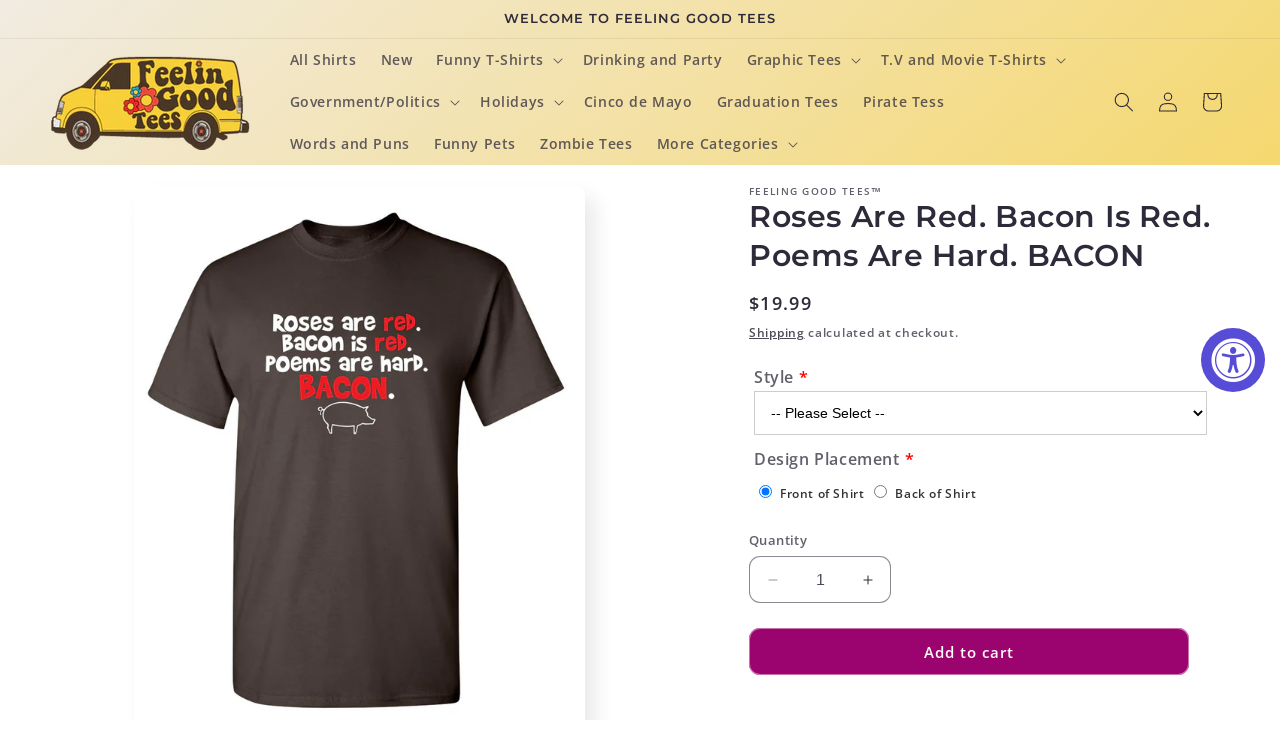

--- FILE ---
content_type: text/html; charset=utf-8
request_url: https://www.feelingoodtees.com/products/roses-are-red-bacon-is-red-poems-are-hard-bacon
body_size: 31738
content:
<!doctype html>
<html class="no-js" lang="en">
  <head>
    <meta charset="utf-8">
    <meta http-equiv="X-UA-Compatible" content="IE=edge">
    <meta name="viewport" content="width=device-width,initial-scale=1">
    <meta name="theme-color" content="">
    <link rel="canonical" href="https://www.feelingoodtees.com/products/roses-are-red-bacon-is-red-poems-are-hard-bacon"><link rel="icon" type="image/png" href="//www.feelingoodtees.com/cdn/shop/files/feelingoodtees-logo_c45d0809-a709-415c-a9d0-ccc2be3dd193.png?crop=center&height=32&v=1613696149&width=32"><link rel="preconnect" href="https://fonts.shopifycdn.com" crossorigin><title>
      Roses Are Red. Bacon Is Red. Poems Are Hard. BACON
 &ndash; Feelin Good Tees™</title>

    
      <meta name="description" content="We use PRE-SHRUNK Heavy Weight, 100% cotton t-shirts.* (Ash Grey is 99/1 cotton/poly; Sport Grey is 90/10 cotton/poly) Get quality and fit. These are true to size. Youth, Adult, Tall, Super Soft, Heavy Duty, Women&#39;s shirts and Hoodies to choose from. Select styles available in sizes up to 5XL. Makes a great gift for Fa">
    

    

<meta property="og:site_name" content="Feelin Good Tees™">
<meta property="og:url" content="https://www.feelingoodtees.com/products/roses-are-red-bacon-is-red-poems-are-hard-bacon">
<meta property="og:title" content="Roses Are Red. Bacon Is Red. Poems Are Hard. BACON">
<meta property="og:type" content="product">
<meta property="og:description" content="We use PRE-SHRUNK Heavy Weight, 100% cotton t-shirts.* (Ash Grey is 99/1 cotton/poly; Sport Grey is 90/10 cotton/poly) Get quality and fit. These are true to size. Youth, Adult, Tall, Super Soft, Heavy Duty, Women&#39;s shirts and Hoodies to choose from. Select styles available in sizes up to 5XL. Makes a great gift for Fa"><meta property="og:image" content="http://www.feelingoodtees.com/cdn/shop/files/PS_0312W_BACON_RED_MRT_BROWN.jpg?v=1746381152">
  <meta property="og:image:secure_url" content="https://www.feelingoodtees.com/cdn/shop/files/PS_0312W_BACON_RED_MRT_BROWN.jpg?v=1746381152">
  <meta property="og:image:width" content="984">
  <meta property="og:image:height" content="1200"><meta property="og:price:amount" content="19.99">
  <meta property="og:price:currency" content="USD"><meta name="twitter:card" content="summary_large_image">
<meta name="twitter:title" content="Roses Are Red. Bacon Is Red. Poems Are Hard. BACON">
<meta name="twitter:description" content="We use PRE-SHRUNK Heavy Weight, 100% cotton t-shirts.* (Ash Grey is 99/1 cotton/poly; Sport Grey is 90/10 cotton/poly) Get quality and fit. These are true to size. Youth, Adult, Tall, Super Soft, Heavy Duty, Women&#39;s shirts and Hoodies to choose from. Select styles available in sizes up to 5XL. Makes a great gift for Fa">


    <script src="//www.feelingoodtees.com/cdn/shop/t/15/assets/constants.js?v=58251544750838685771692016372" defer="defer"></script>
    <script src="//www.feelingoodtees.com/cdn/shop/t/15/assets/pubsub.js?v=158357773527763999511692016373" defer="defer"></script>
    <script src="//www.feelingoodtees.com/cdn/shop/t/15/assets/global.js?v=101337891854528949751692040776" defer="defer"></script><script src="//www.feelingoodtees.com/cdn/shop/t/15/assets/animations.js?v=88693664871331136111692016371" defer="defer"></script><script type="text/javascript" src="https://ajax.googleapis.com/ajax/libs/jquery/3.3.1/jquery.min.js" async></script>
    <script>window.performance && window.performance.mark && window.performance.mark('shopify.content_for_header.start');</script><meta name="google-site-verification" content="j8vXhsRhORv2q72DcpzfgNxTBI7fNBeGonfBZMGz9PQ">
<meta name="google-site-verification" content="848sTPSQzvNdJk-i8nftks39eCPrvMxaB_DqVMGgIEU">
<meta id="shopify-digital-wallet" name="shopify-digital-wallet" content="/26773225665/digital_wallets/dialog">
<meta name="shopify-checkout-api-token" content="1b06a15793c943fb0f6fe776b2ad4d25">
<meta id="in-context-paypal-metadata" data-shop-id="26773225665" data-venmo-supported="true" data-environment="production" data-locale="en_US" data-paypal-v4="true" data-currency="USD">
<link rel="alternate" type="application/json+oembed" href="https://www.feelingoodtees.com/products/roses-are-red-bacon-is-red-poems-are-hard-bacon.oembed">
<script async="async" src="/checkouts/internal/preloads.js?locale=en-US"></script>
<link rel="preconnect" href="https://shop.app" crossorigin="anonymous">
<script async="async" src="https://shop.app/checkouts/internal/preloads.js?locale=en-US&shop_id=26773225665" crossorigin="anonymous"></script>
<script id="apple-pay-shop-capabilities" type="application/json">{"shopId":26773225665,"countryCode":"US","currencyCode":"USD","merchantCapabilities":["supports3DS"],"merchantId":"gid:\/\/shopify\/Shop\/26773225665","merchantName":"Feelin Good Tees™","requiredBillingContactFields":["postalAddress","email","phone"],"requiredShippingContactFields":["postalAddress","email","phone"],"shippingType":"shipping","supportedNetworks":["visa","masterCard","amex","discover","elo","jcb"],"total":{"type":"pending","label":"Feelin Good Tees™","amount":"1.00"},"shopifyPaymentsEnabled":true,"supportsSubscriptions":true}</script>
<script id="shopify-features" type="application/json">{"accessToken":"1b06a15793c943fb0f6fe776b2ad4d25","betas":["rich-media-storefront-analytics"],"domain":"www.feelingoodtees.com","predictiveSearch":true,"shopId":26773225665,"locale":"en"}</script>
<script>var Shopify = Shopify || {};
Shopify.shop = "feelin-good-tees.myshopify.com";
Shopify.locale = "en";
Shopify.currency = {"active":"USD","rate":"1.0"};
Shopify.country = "US";
Shopify.theme = {"name":"Sense","id":136475115737,"schema_name":"Sense","schema_version":"11.0.0","theme_store_id":1356,"role":"main"};
Shopify.theme.handle = "null";
Shopify.theme.style = {"id":null,"handle":null};
Shopify.cdnHost = "www.feelingoodtees.com/cdn";
Shopify.routes = Shopify.routes || {};
Shopify.routes.root = "/";</script>
<script type="module">!function(o){(o.Shopify=o.Shopify||{}).modules=!0}(window);</script>
<script>!function(o){function n(){var o=[];function n(){o.push(Array.prototype.slice.apply(arguments))}return n.q=o,n}var t=o.Shopify=o.Shopify||{};t.loadFeatures=n(),t.autoloadFeatures=n()}(window);</script>
<script>
  window.ShopifyPay = window.ShopifyPay || {};
  window.ShopifyPay.apiHost = "shop.app\/pay";
  window.ShopifyPay.redirectState = null;
</script>
<script id="shop-js-analytics" type="application/json">{"pageType":"product"}</script>
<script defer="defer" async type="module" src="//www.feelingoodtees.com/cdn/shopifycloud/shop-js/modules/v2/client.init-shop-cart-sync_BT-GjEfc.en.esm.js"></script>
<script defer="defer" async type="module" src="//www.feelingoodtees.com/cdn/shopifycloud/shop-js/modules/v2/chunk.common_D58fp_Oc.esm.js"></script>
<script defer="defer" async type="module" src="//www.feelingoodtees.com/cdn/shopifycloud/shop-js/modules/v2/chunk.modal_xMitdFEc.esm.js"></script>
<script type="module">
  await import("//www.feelingoodtees.com/cdn/shopifycloud/shop-js/modules/v2/client.init-shop-cart-sync_BT-GjEfc.en.esm.js");
await import("//www.feelingoodtees.com/cdn/shopifycloud/shop-js/modules/v2/chunk.common_D58fp_Oc.esm.js");
await import("//www.feelingoodtees.com/cdn/shopifycloud/shop-js/modules/v2/chunk.modal_xMitdFEc.esm.js");

  window.Shopify.SignInWithShop?.initShopCartSync?.({"fedCMEnabled":true,"windoidEnabled":true});

</script>
<script>
  window.Shopify = window.Shopify || {};
  if (!window.Shopify.featureAssets) window.Shopify.featureAssets = {};
  window.Shopify.featureAssets['shop-js'] = {"shop-cart-sync":["modules/v2/client.shop-cart-sync_DZOKe7Ll.en.esm.js","modules/v2/chunk.common_D58fp_Oc.esm.js","modules/v2/chunk.modal_xMitdFEc.esm.js"],"init-fed-cm":["modules/v2/client.init-fed-cm_B6oLuCjv.en.esm.js","modules/v2/chunk.common_D58fp_Oc.esm.js","modules/v2/chunk.modal_xMitdFEc.esm.js"],"shop-cash-offers":["modules/v2/client.shop-cash-offers_D2sdYoxE.en.esm.js","modules/v2/chunk.common_D58fp_Oc.esm.js","modules/v2/chunk.modal_xMitdFEc.esm.js"],"shop-login-button":["modules/v2/client.shop-login-button_QeVjl5Y3.en.esm.js","modules/v2/chunk.common_D58fp_Oc.esm.js","modules/v2/chunk.modal_xMitdFEc.esm.js"],"pay-button":["modules/v2/client.pay-button_DXTOsIq6.en.esm.js","modules/v2/chunk.common_D58fp_Oc.esm.js","modules/v2/chunk.modal_xMitdFEc.esm.js"],"shop-button":["modules/v2/client.shop-button_DQZHx9pm.en.esm.js","modules/v2/chunk.common_D58fp_Oc.esm.js","modules/v2/chunk.modal_xMitdFEc.esm.js"],"avatar":["modules/v2/client.avatar_BTnouDA3.en.esm.js"],"init-windoid":["modules/v2/client.init-windoid_CR1B-cfM.en.esm.js","modules/v2/chunk.common_D58fp_Oc.esm.js","modules/v2/chunk.modal_xMitdFEc.esm.js"],"init-shop-for-new-customer-accounts":["modules/v2/client.init-shop-for-new-customer-accounts_C_vY_xzh.en.esm.js","modules/v2/client.shop-login-button_QeVjl5Y3.en.esm.js","modules/v2/chunk.common_D58fp_Oc.esm.js","modules/v2/chunk.modal_xMitdFEc.esm.js"],"init-shop-email-lookup-coordinator":["modules/v2/client.init-shop-email-lookup-coordinator_BI7n9ZSv.en.esm.js","modules/v2/chunk.common_D58fp_Oc.esm.js","modules/v2/chunk.modal_xMitdFEc.esm.js"],"init-shop-cart-sync":["modules/v2/client.init-shop-cart-sync_BT-GjEfc.en.esm.js","modules/v2/chunk.common_D58fp_Oc.esm.js","modules/v2/chunk.modal_xMitdFEc.esm.js"],"shop-toast-manager":["modules/v2/client.shop-toast-manager_DiYdP3xc.en.esm.js","modules/v2/chunk.common_D58fp_Oc.esm.js","modules/v2/chunk.modal_xMitdFEc.esm.js"],"init-customer-accounts":["modules/v2/client.init-customer-accounts_D9ZNqS-Q.en.esm.js","modules/v2/client.shop-login-button_QeVjl5Y3.en.esm.js","modules/v2/chunk.common_D58fp_Oc.esm.js","modules/v2/chunk.modal_xMitdFEc.esm.js"],"init-customer-accounts-sign-up":["modules/v2/client.init-customer-accounts-sign-up_iGw4briv.en.esm.js","modules/v2/client.shop-login-button_QeVjl5Y3.en.esm.js","modules/v2/chunk.common_D58fp_Oc.esm.js","modules/v2/chunk.modal_xMitdFEc.esm.js"],"shop-follow-button":["modules/v2/client.shop-follow-button_CqMgW2wH.en.esm.js","modules/v2/chunk.common_D58fp_Oc.esm.js","modules/v2/chunk.modal_xMitdFEc.esm.js"],"checkout-modal":["modules/v2/client.checkout-modal_xHeaAweL.en.esm.js","modules/v2/chunk.common_D58fp_Oc.esm.js","modules/v2/chunk.modal_xMitdFEc.esm.js"],"shop-login":["modules/v2/client.shop-login_D91U-Q7h.en.esm.js","modules/v2/chunk.common_D58fp_Oc.esm.js","modules/v2/chunk.modal_xMitdFEc.esm.js"],"lead-capture":["modules/v2/client.lead-capture_BJmE1dJe.en.esm.js","modules/v2/chunk.common_D58fp_Oc.esm.js","modules/v2/chunk.modal_xMitdFEc.esm.js"],"payment-terms":["modules/v2/client.payment-terms_Ci9AEqFq.en.esm.js","modules/v2/chunk.common_D58fp_Oc.esm.js","modules/v2/chunk.modal_xMitdFEc.esm.js"]};
</script>
<script>(function() {
  var isLoaded = false;
  function asyncLoad() {
    if (isLoaded) return;
    isLoaded = true;
    var urls = ["https:\/\/accessibly.app\/public\/widget\/run.js?shop=feelin-good-tees.myshopify.com","https:\/\/upsells.boldapps.net\/v2_ui\/js\/UpsellTracker.js?shop=feelin-good-tees.myshopify.com","https:\/\/upsells.boldapps.net\/v2_ui\/js\/upsell.js?shop=feelin-good-tees.myshopify.com","https:\/\/reorder-master.hulkapps.com\/reorderjs\/re-order.js?1646035321\u0026shop=feelin-good-tees.myshopify.com","https:\/\/cdn.doofinder.com\/shopify\/doofinder-installed.js?shop=feelin-good-tees.myshopify.com","https:\/\/node1.itoris.com\/dpo\/storefront\/include.js?shop=feelin-good-tees.myshopify.com"];
    for (var i = 0; i < urls.length; i++) {
      var s = document.createElement('script');
      s.type = 'text/javascript';
      s.async = true;
      s.src = urls[i];
      var x = document.getElementsByTagName('script')[0];
      x.parentNode.insertBefore(s, x);
    }
  };
  if(window.attachEvent) {
    window.attachEvent('onload', asyncLoad);
  } else {
    window.addEventListener('load', asyncLoad, false);
  }
})();</script>
<script id="__st">var __st={"a":26773225665,"offset":-18000,"reqid":"688e4583-d054-4390-8d25-ecd15a970eda-1769290663","pageurl":"www.feelingoodtees.com\/products\/roses-are-red-bacon-is-red-poems-are-hard-bacon","u":"d8d54ff141b8","p":"product","rtyp":"product","rid":4772089364673};</script>
<script>window.ShopifyPaypalV4VisibilityTracking = true;</script>
<script id="captcha-bootstrap">!function(){'use strict';const t='contact',e='account',n='new_comment',o=[[t,t],['blogs',n],['comments',n],[t,'customer']],c=[[e,'customer_login'],[e,'guest_login'],[e,'recover_customer_password'],[e,'create_customer']],r=t=>t.map((([t,e])=>`form[action*='/${t}']:not([data-nocaptcha='true']) input[name='form_type'][value='${e}']`)).join(','),a=t=>()=>t?[...document.querySelectorAll(t)].map((t=>t.form)):[];function s(){const t=[...o],e=r(t);return a(e)}const i='password',u='form_key',d=['recaptcha-v3-token','g-recaptcha-response','h-captcha-response',i],f=()=>{try{return window.sessionStorage}catch{return}},m='__shopify_v',_=t=>t.elements[u];function p(t,e,n=!1){try{const o=window.sessionStorage,c=JSON.parse(o.getItem(e)),{data:r}=function(t){const{data:e,action:n}=t;return t[m]||n?{data:e,action:n}:{data:t,action:n}}(c);for(const[e,n]of Object.entries(r))t.elements[e]&&(t.elements[e].value=n);n&&o.removeItem(e)}catch(o){console.error('form repopulation failed',{error:o})}}const l='form_type',E='cptcha';function T(t){t.dataset[E]=!0}const w=window,h=w.document,L='Shopify',v='ce_forms',y='captcha';let A=!1;((t,e)=>{const n=(g='f06e6c50-85a8-45c8-87d0-21a2b65856fe',I='https://cdn.shopify.com/shopifycloud/storefront-forms-hcaptcha/ce_storefront_forms_captcha_hcaptcha.v1.5.2.iife.js',D={infoText:'Protected by hCaptcha',privacyText:'Privacy',termsText:'Terms'},(t,e,n)=>{const o=w[L][v],c=o.bindForm;if(c)return c(t,g,e,D).then(n);var r;o.q.push([[t,g,e,D],n]),r=I,A||(h.body.append(Object.assign(h.createElement('script'),{id:'captcha-provider',async:!0,src:r})),A=!0)});var g,I,D;w[L]=w[L]||{},w[L][v]=w[L][v]||{},w[L][v].q=[],w[L][y]=w[L][y]||{},w[L][y].protect=function(t,e){n(t,void 0,e),T(t)},Object.freeze(w[L][y]),function(t,e,n,w,h,L){const[v,y,A,g]=function(t,e,n){const i=e?o:[],u=t?c:[],d=[...i,...u],f=r(d),m=r(i),_=r(d.filter((([t,e])=>n.includes(e))));return[a(f),a(m),a(_),s()]}(w,h,L),I=t=>{const e=t.target;return e instanceof HTMLFormElement?e:e&&e.form},D=t=>v().includes(t);t.addEventListener('submit',(t=>{const e=I(t);if(!e)return;const n=D(e)&&!e.dataset.hcaptchaBound&&!e.dataset.recaptchaBound,o=_(e),c=g().includes(e)&&(!o||!o.value);(n||c)&&t.preventDefault(),c&&!n&&(function(t){try{if(!f())return;!function(t){const e=f();if(!e)return;const n=_(t);if(!n)return;const o=n.value;o&&e.removeItem(o)}(t);const e=Array.from(Array(32),(()=>Math.random().toString(36)[2])).join('');!function(t,e){_(t)||t.append(Object.assign(document.createElement('input'),{type:'hidden',name:u})),t.elements[u].value=e}(t,e),function(t,e){const n=f();if(!n)return;const o=[...t.querySelectorAll(`input[type='${i}']`)].map((({name:t})=>t)),c=[...d,...o],r={};for(const[a,s]of new FormData(t).entries())c.includes(a)||(r[a]=s);n.setItem(e,JSON.stringify({[m]:1,action:t.action,data:r}))}(t,e)}catch(e){console.error('failed to persist form',e)}}(e),e.submit())}));const S=(t,e)=>{t&&!t.dataset[E]&&(n(t,e.some((e=>e===t))),T(t))};for(const o of['focusin','change'])t.addEventListener(o,(t=>{const e=I(t);D(e)&&S(e,y())}));const B=e.get('form_key'),M=e.get(l),P=B&&M;t.addEventListener('DOMContentLoaded',(()=>{const t=y();if(P)for(const e of t)e.elements[l].value===M&&p(e,B);[...new Set([...A(),...v().filter((t=>'true'===t.dataset.shopifyCaptcha))])].forEach((e=>S(e,t)))}))}(h,new URLSearchParams(w.location.search),n,t,e,['guest_login'])})(!0,!0)}();</script>
<script integrity="sha256-4kQ18oKyAcykRKYeNunJcIwy7WH5gtpwJnB7kiuLZ1E=" data-source-attribution="shopify.loadfeatures" defer="defer" src="//www.feelingoodtees.com/cdn/shopifycloud/storefront/assets/storefront/load_feature-a0a9edcb.js" crossorigin="anonymous"></script>
<script crossorigin="anonymous" defer="defer" src="//www.feelingoodtees.com/cdn/shopifycloud/storefront/assets/shopify_pay/storefront-65b4c6d7.js?v=20250812"></script>
<script data-source-attribution="shopify.dynamic_checkout.dynamic.init">var Shopify=Shopify||{};Shopify.PaymentButton=Shopify.PaymentButton||{isStorefrontPortableWallets:!0,init:function(){window.Shopify.PaymentButton.init=function(){};var t=document.createElement("script");t.src="https://www.feelingoodtees.com/cdn/shopifycloud/portable-wallets/latest/portable-wallets.en.js",t.type="module",document.head.appendChild(t)}};
</script>
<script data-source-attribution="shopify.dynamic_checkout.buyer_consent">
  function portableWalletsHideBuyerConsent(e){var t=document.getElementById("shopify-buyer-consent"),n=document.getElementById("shopify-subscription-policy-button");t&&n&&(t.classList.add("hidden"),t.setAttribute("aria-hidden","true"),n.removeEventListener("click",e))}function portableWalletsShowBuyerConsent(e){var t=document.getElementById("shopify-buyer-consent"),n=document.getElementById("shopify-subscription-policy-button");t&&n&&(t.classList.remove("hidden"),t.removeAttribute("aria-hidden"),n.addEventListener("click",e))}window.Shopify?.PaymentButton&&(window.Shopify.PaymentButton.hideBuyerConsent=portableWalletsHideBuyerConsent,window.Shopify.PaymentButton.showBuyerConsent=portableWalletsShowBuyerConsent);
</script>
<script data-source-attribution="shopify.dynamic_checkout.cart.bootstrap">document.addEventListener("DOMContentLoaded",(function(){function t(){return document.querySelector("shopify-accelerated-checkout-cart, shopify-accelerated-checkout")}if(t())Shopify.PaymentButton.init();else{new MutationObserver((function(e,n){t()&&(Shopify.PaymentButton.init(),n.disconnect())})).observe(document.body,{childList:!0,subtree:!0})}}));
</script>
<script id='scb4127' type='text/javascript' async='' src='https://www.feelingoodtees.com/cdn/shopifycloud/privacy-banner/storefront-banner.js'></script><link id="shopify-accelerated-checkout-styles" rel="stylesheet" media="screen" href="https://www.feelingoodtees.com/cdn/shopifycloud/portable-wallets/latest/accelerated-checkout-backwards-compat.css" crossorigin="anonymous">
<style id="shopify-accelerated-checkout-cart">
        #shopify-buyer-consent {
  margin-top: 1em;
  display: inline-block;
  width: 100%;
}

#shopify-buyer-consent.hidden {
  display: none;
}

#shopify-subscription-policy-button {
  background: none;
  border: none;
  padding: 0;
  text-decoration: underline;
  font-size: inherit;
  cursor: pointer;
}

#shopify-subscription-policy-button::before {
  box-shadow: none;
}

      </style>
<script id="sections-script" data-sections="header" defer="defer" src="//www.feelingoodtees.com/cdn/shop/t/15/compiled_assets/scripts.js?v=3189"></script>
<script>window.performance && window.performance.mark && window.performance.mark('shopify.content_for_header.end');</script>

<script>window.BOLD = window.BOLD || {};
    window.BOLD.common = window.BOLD.common || {};
    window.BOLD.common.Shopify = window.BOLD.common.Shopify || {};
    window.BOLD.common.Shopify.shop = {
      domain: 'www.feelingoodtees.com',
      permanent_domain: 'feelin-good-tees.myshopify.com',
      url: 'https://www.feelingoodtees.com',
      secure_url: 'https://www.feelingoodtees.com',
      money_format: "${{amount}}",
      currency: "USD"
    };
    window.BOLD.common.Shopify.customer = {
      id: null,
      tags: null,
    };
    window.BOLD.common.Shopify.cart = {"note":null,"attributes":{},"original_total_price":0,"total_price":0,"total_discount":0,"total_weight":0.0,"item_count":0,"items":[],"requires_shipping":false,"currency":"USD","items_subtotal_price":0,"cart_level_discount_applications":[],"checkout_charge_amount":0};
    window.BOLD.common.template = 'product';window.BOLD.common.Shopify.formatMoney = function(money, format) {
        function n(t, e) {
            return "undefined" == typeof t ? e : t
        }
        function r(t, e, r, i) {
            if (e = n(e, 2),
                r = n(r, ","),
                i = n(i, "."),
            isNaN(t) || null == t)
                return 0;
            t = (t / 100).toFixed(e);
            var o = t.split(".")
                , a = o[0].replace(/(\d)(?=(\d\d\d)+(?!\d))/g, "$1" + r)
                , s = o[1] ? i + o[1] : "";
            return a + s
        }
        "string" == typeof money && (money = money.replace(".", ""));
        var i = ""
            , o = /\{\{\s*(\w+)\s*\}\}/
            , a = format || window.BOLD.common.Shopify.shop.money_format || window.Shopify.money_format || "$ {{ amount }}";
        switch (a.match(o)[1]) {
            case "amount":
                i = r(money, 2, ",", ".");
                break;
            case "amount_no_decimals":
                i = r(money, 0, ",", ".");
                break;
            case "amount_with_comma_separator":
                i = r(money, 2, ".", ",");
                break;
            case "amount_no_decimals_with_comma_separator":
                i = r(money, 0, ".", ",");
                break;
            case "amount_with_space_separator":
                i = r(money, 2, " ", ",");
                break;
            case "amount_no_decimals_with_space_separator":
                i = r(money, 0, " ", ",");
                break;
            case "amount_with_apostrophe_separator":
                i = r(money, 2, "'", ".");
                break;
        }
        return a.replace(o, i);
    };
    window.BOLD.common.Shopify.saveProduct = function (handle, product) {
      if (typeof handle === 'string' && typeof window.BOLD.common.Shopify.products[handle] === 'undefined') {
        if (typeof product === 'number') {
          window.BOLD.common.Shopify.handles[product] = handle;
          product = { id: product };
        }
        window.BOLD.common.Shopify.products[handle] = product;
      }
    };
    window.BOLD.common.Shopify.saveVariant = function (variant_id, variant) {
      if (typeof variant_id === 'number' && typeof window.BOLD.common.Shopify.variants[variant_id] === 'undefined') {
        window.BOLD.common.Shopify.variants[variant_id] = variant;
      }
    };window.BOLD.common.Shopify.products = window.BOLD.common.Shopify.products || {};
    window.BOLD.common.Shopify.variants = window.BOLD.common.Shopify.variants || {};
    window.BOLD.common.Shopify.handles = window.BOLD.common.Shopify.handles || {};window.BOLD.common.Shopify.handle = "roses-are-red-bacon-is-red-poems-are-hard-bacon"
window.BOLD.common.Shopify.saveProduct("roses-are-red-bacon-is-red-poems-are-hard-bacon", 4772089364673);window.BOLD.common.Shopify.saveVariant(32443848360129, { product_id: 4772089364673, product_handle: "roses-are-red-bacon-is-red-poems-are-hard-bacon", price: 1999, group_id: '', csp_metafield: {}});window.BOLD.apps_installed = {"Product Upsell":3} || {};window.BOLD.common.Shopify.metafields = window.BOLD.common.Shopify.metafields || {};window.BOLD.common.Shopify.metafields["bold_rp"] = {};window.BOLD.common.Shopify.metafields["bold_csp_defaults"] = {};window.BOLD.common.cacheParams = window.BOLD.common.cacheParams || {};
</script>

<link href="//www.feelingoodtees.com/cdn/shop/t/15/assets/bold-upsell.css?v=51915886505602322711692056309" rel="stylesheet" type="text/css" media="all" />
<link href="//www.feelingoodtees.com/cdn/shop/t/15/assets/bold-upsell-custom.css?v=150135899998303055901692056310" rel="stylesheet" type="text/css" media="all" />
<script>
</script>

    <style data-shopify>
      @font-face {
  font-family: "Open Sans";
  font-weight: 600;
  font-style: normal;
  font-display: swap;
  src: url("//www.feelingoodtees.com/cdn/fonts/open_sans/opensans_n6.15aeff3c913c3fe570c19cdfeed14ce10d09fb08.woff2") format("woff2"),
       url("//www.feelingoodtees.com/cdn/fonts/open_sans/opensans_n6.14bef14c75f8837a87f70ce22013cb146ee3e9f3.woff") format("woff");
}

      @font-face {
  font-family: "Open Sans";
  font-weight: 700;
  font-style: normal;
  font-display: swap;
  src: url("//www.feelingoodtees.com/cdn/fonts/open_sans/opensans_n7.a9393be1574ea8606c68f4441806b2711d0d13e4.woff2") format("woff2"),
       url("//www.feelingoodtees.com/cdn/fonts/open_sans/opensans_n7.7b8af34a6ebf52beb1a4c1d8c73ad6910ec2e553.woff") format("woff");
}

      @font-face {
  font-family: "Open Sans";
  font-weight: 600;
  font-style: italic;
  font-display: swap;
  src: url("//www.feelingoodtees.com/cdn/fonts/open_sans/opensans_i6.828bbc1b99433eacd7d50c9f0c1bfe16f27b89a3.woff2") format("woff2"),
       url("//www.feelingoodtees.com/cdn/fonts/open_sans/opensans_i6.a79e1402e2bbd56b8069014f43ff9c422c30d057.woff") format("woff");
}

      @font-face {
  font-family: "Open Sans";
  font-weight: 700;
  font-style: italic;
  font-display: swap;
  src: url("//www.feelingoodtees.com/cdn/fonts/open_sans/opensans_i7.916ced2e2ce15f7fcd95d196601a15e7b89ee9a4.woff2") format("woff2"),
       url("//www.feelingoodtees.com/cdn/fonts/open_sans/opensans_i7.99a9cff8c86ea65461de497ade3d515a98f8b32a.woff") format("woff");
}

      @font-face {
  font-family: Montserrat;
  font-weight: 600;
  font-style: normal;
  font-display: swap;
  src: url("//www.feelingoodtees.com/cdn/fonts/montserrat/montserrat_n6.1326b3e84230700ef15b3a29fb520639977513e0.woff2") format("woff2"),
       url("//www.feelingoodtees.com/cdn/fonts/montserrat/montserrat_n6.652f051080eb14192330daceed8cd53dfdc5ead9.woff") format("woff");
}


      
        :root,
        .color-background-1 {
          --color-background: 255,255,255;
        
          --gradient-background: #ffffff;
        
        --color-foreground: 46,42,57;
        --color-shadow: 46,42,57;
        --color-button: 155,4,111;
        --color-button-text: 253,251,247;
        --color-secondary-button: 255,255,255;
        --color-secondary-button-text: 46,42,57;
        --color-link: 46,42,57;
        --color-badge-foreground: 46,42,57;
        --color-badge-background: 255,255,255;
        --color-badge-border: 46,42,57;
        --payment-terms-background-color: rgb(255 255 255);
      }
      
        
        .color-background-2 {
          --color-background: 237,255,167;
        
          --gradient-background: radial-gradient(rgba(255, 229, 229, 1), rgba(255, 224, 218, 1) 25%, rgba(215, 255, 137, 1) 100%);
        
        --color-foreground: 46,42,57;
        --color-shadow: 46,42,57;
        --color-button: 46,42,57;
        --color-button-text: 237,255,167;
        --color-secondary-button: 237,255,167;
        --color-secondary-button-text: 46,42,57;
        --color-link: 46,42,57;
        --color-badge-foreground: 46,42,57;
        --color-badge-background: 237,255,167;
        --color-badge-border: 46,42,57;
        --payment-terms-background-color: rgb(237 255 167);
      }
      
        
        .color-inverse {
          --color-background: 46,42,57;
        
          --gradient-background: #2e2a39;
        
        --color-foreground: 253,251,247;
        --color-shadow: 46,42,57;
        --color-button: 253,251,247;
        --color-button-text: 46,42,57;
        --color-secondary-button: 46,42,57;
        --color-secondary-button-text: 253,251,247;
        --color-link: 253,251,247;
        --color-badge-foreground: 253,251,247;
        --color-badge-background: 46,42,57;
        --color-badge-border: 253,251,247;
        --payment-terms-background-color: rgb(46 42 57);
      }
      
        
        .color-accent-1 {
          --color-background: 155,4,111;
        
          --gradient-background: #9b046f;
        
        --color-foreground: 253,251,247;
        --color-shadow: 46,42,57;
        --color-button: 253,251,247;
        --color-button-text: 155,4,111;
        --color-secondary-button: 155,4,111;
        --color-secondary-button-text: 253,251,247;
        --color-link: 253,251,247;
        --color-badge-foreground: 253,251,247;
        --color-badge-background: 155,4,111;
        --color-badge-border: 253,251,247;
        --payment-terms-background-color: rgb(155 4 111);
      }
      
        
        .color-accent-2 {
          --color-background: 94,54,83;
        
          --gradient-background: linear-gradient(320deg, rgba(134, 16, 106, 1), rgba(94, 54, 83, 1) 100%);
        
        --color-foreground: 253,251,247;
        --color-shadow: 46,42,57;
        --color-button: 253,251,247;
        --color-button-text: 94,54,83;
        --color-secondary-button: 94,54,83;
        --color-secondary-button-text: 253,251,247;
        --color-link: 253,251,247;
        --color-badge-foreground: 253,251,247;
        --color-badge-background: 94,54,83;
        --color-badge-border: 253,251,247;
        --payment-terms-background-color: rgb(94 54 83);
      }
      
        
        .color-scheme-37780e4c-4227-43d0-98ad-48324cf49ff0 {
          --color-background: 255,255,255;
        
          --gradient-background: linear-gradient(320deg, rgba(247, 207, 59, 1), rgba(241, 235, 226, 1) 100%);
        
        --color-foreground: 46,42,57;
        --color-shadow: 46,42,57;
        --color-button: 52,51,51;
        --color-button-text: 253,251,247;
        --color-secondary-button: 255,255,255;
        --color-secondary-button-text: 46,42,57;
        --color-link: 46,42,57;
        --color-badge-foreground: 46,42,57;
        --color-badge-background: 255,255,255;
        --color-badge-border: 46,42,57;
        --payment-terms-background-color: rgb(255 255 255);
      }
      

      body, .color-background-1, .color-background-2, .color-inverse, .color-accent-1, .color-accent-2, .color-scheme-37780e4c-4227-43d0-98ad-48324cf49ff0 {
        color: rgba(var(--color-foreground), 0.75);
        background-color: rgb(var(--color-background));
      }

      :root {
        --font-body-family: "Open Sans", sans-serif;
        --font-body-style: normal;
        --font-body-weight: 600;
        --font-body-weight-bold: 900;

        --font-heading-family: Montserrat, sans-serif;
        --font-heading-style: normal;
        --font-heading-weight: 600;

        --font-body-scale: 1.0;
        --font-heading-scale: 1.0;

        --media-padding: px;
        --media-border-opacity: 0.1;
        --media-border-width: 0px;
        --media-radius: 12px;
        --media-shadow-opacity: 0.1;
        --media-shadow-horizontal-offset: 10px;
        --media-shadow-vertical-offset: 12px;
        --media-shadow-blur-radius: 20px;
        --media-shadow-visible: 1;

        --page-width: 150rem;
        --page-width-margin: 0rem;

        --product-card-image-padding: 0.0rem;
        --product-card-corner-radius: 1.2rem;
        --product-card-text-alignment: center;
        --product-card-border-width: 0.0rem;
        --product-card-border-opacity: 0.1;
        --product-card-shadow-opacity: 0.05;
        --product-card-shadow-visible: 1;
        --product-card-shadow-horizontal-offset: 1.0rem;
        --product-card-shadow-vertical-offset: 1.0rem;
        --product-card-shadow-blur-radius: 3.5rem;

        --collection-card-image-padding: 0.0rem;
        --collection-card-corner-radius: 1.2rem;
        --collection-card-text-alignment: center;
        --collection-card-border-width: 0.0rem;
        --collection-card-border-opacity: 0.1;
        --collection-card-shadow-opacity: 0.05;
        --collection-card-shadow-visible: 1;
        --collection-card-shadow-horizontal-offset: 1.0rem;
        --collection-card-shadow-vertical-offset: 1.0rem;
        --collection-card-shadow-blur-radius: 3.5rem;

        --blog-card-image-padding: 0.0rem;
        --blog-card-corner-radius: 1.2rem;
        --blog-card-text-alignment: center;
        --blog-card-border-width: 0.0rem;
        --blog-card-border-opacity: 0.1;
        --blog-card-shadow-opacity: 0.05;
        --blog-card-shadow-visible: 1;
        --blog-card-shadow-horizontal-offset: 1.0rem;
        --blog-card-shadow-vertical-offset: 1.0rem;
        --blog-card-shadow-blur-radius: 3.5rem;

        --badge-corner-radius: 2.0rem;

        --popup-border-width: 1px;
        --popup-border-opacity: 0.1;
        --popup-corner-radius: 22px;
        --popup-shadow-opacity: 0.1;
        --popup-shadow-horizontal-offset: 10px;
        --popup-shadow-vertical-offset: 12px;
        --popup-shadow-blur-radius: 20px;

        --drawer-border-width: 1px;
        --drawer-border-opacity: 0.1;
        --drawer-shadow-opacity: 0.0;
        --drawer-shadow-horizontal-offset: 0px;
        --drawer-shadow-vertical-offset: 4px;
        --drawer-shadow-blur-radius: 5px;

        --spacing-sections-desktop: 36px;
        --spacing-sections-mobile: 25px;

        --grid-desktop-vertical-spacing: 40px;
        --grid-desktop-horizontal-spacing: 40px;
        --grid-mobile-vertical-spacing: 20px;
        --grid-mobile-horizontal-spacing: 20px;

        --text-boxes-border-opacity: 0.1;
        --text-boxes-border-width: 0px;
        --text-boxes-radius: 24px;
        --text-boxes-shadow-opacity: 0.0;
        --text-boxes-shadow-visible: 0;
        --text-boxes-shadow-horizontal-offset: 10px;
        --text-boxes-shadow-vertical-offset: 12px;
        --text-boxes-shadow-blur-radius: 20px;

        --buttons-radius: 10px;
        --buttons-radius-outset: 11px;
        --buttons-border-width: 1px;
        --buttons-border-opacity: 0.55;
        --buttons-shadow-opacity: 0.0;
        --buttons-shadow-visible: 0;
        --buttons-shadow-horizontal-offset: 0px;
        --buttons-shadow-vertical-offset: 4px;
        --buttons-shadow-blur-radius: 5px;
        --buttons-border-offset: 0.3px;

        --inputs-radius: 10px;
        --inputs-border-width: 1px;
        --inputs-border-opacity: 0.55;
        --inputs-shadow-opacity: 0.0;
        --inputs-shadow-horizontal-offset: 0px;
        --inputs-margin-offset: 0px;
        --inputs-shadow-vertical-offset: 4px;
        --inputs-shadow-blur-radius: 5px;
        --inputs-radius-outset: 11px;

        --variant-pills-radius: 10px;
        --variant-pills-border-width: 0px;
        --variant-pills-border-opacity: 0.1;
        --variant-pills-shadow-opacity: 0.0;
        --variant-pills-shadow-horizontal-offset: 0px;
        --variant-pills-shadow-vertical-offset: 4px;
        --variant-pills-shadow-blur-radius: 5px;
      }

      *,
      *::before,
      *::after {
        box-sizing: inherit;
      }

      html {
        box-sizing: border-box;
        font-size: calc(var(--font-body-scale) * 62.5%);
        height: 100%;
      }

      body {
        display: grid;
        grid-template-rows: auto auto 1fr auto;
        grid-template-columns: 100%;
        min-height: 100%;
        margin: 0;
        font-size: 1.5rem;
        letter-spacing: 0.06rem;
        line-height: calc(1 + 0.8 / var(--font-body-scale));
        font-family: var(--font-body-family);
        font-style: var(--font-body-style);
        font-weight: var(--font-body-weight);
      }

      @media screen and (min-width: 750px) {
        body {
          font-size: 1.6rem;
        }
      }
    </style>

    <link href="//www.feelingoodtees.com/cdn/shop/t/15/assets/base.css?v=106390732699954868041692143207" rel="stylesheet" type="text/css" media="all" />
<link rel="preload" as="font" href="//www.feelingoodtees.com/cdn/fonts/open_sans/opensans_n6.15aeff3c913c3fe570c19cdfeed14ce10d09fb08.woff2" type="font/woff2" crossorigin><link rel="preload" as="font" href="//www.feelingoodtees.com/cdn/fonts/montserrat/montserrat_n6.1326b3e84230700ef15b3a29fb520639977513e0.woff2" type="font/woff2" crossorigin><link href="//www.feelingoodtees.com/cdn/shop/t/15/assets/component-localization-form.css?v=143319823105703127341692016372" rel="stylesheet" type="text/css" media="all" />
      <script src="//www.feelingoodtees.com/cdn/shop/t/15/assets/localization-form.js?v=161644695336821385561692016373" defer="defer"></script><link
        rel="stylesheet"
        href="//www.feelingoodtees.com/cdn/shop/t/15/assets/component-predictive-search.css?v=118923337488134913561692016372"
        media="print"
        onload="this.media='all'"
      ><script>
      document.documentElement.className = document.documentElement.className.replace('no-js', 'js');
      if (Shopify.designMode) {
        document.documentElement.classList.add('shopify-design-mode');
      }
    </script>
  <!--DOOFINDER-SHOPIFY-->  <script>
  const dfLayerOptions = {
    installationId: 'ccb9311a-055b-42c1-aeff-eb473ac43bc2',
    zone: 'us1'
  };

  
/** START SHOPIFY ADD TO CART **/
document.addEventListener('doofinder.cart.add', function(event) {

  const product_endpoint = new URL(event.detail.link).pathname + '.js'

  fetch(product_endpoint, {
      method: 'GET',
      headers: {
        'Content-Type': 'application/json'
      },
    })
    .then(response => {
      return response.json()
    })
    .then(data => {
      variant_id = get_variant_id(parseInt(event.detail.item_id), data)
      if (variant_id) {
        add_to_cart(variant_id, event.detail.amount)
      } else {
        window.location.href = event.detail.link
      }
    })
    .catch((error) => {
      console.error('Error:', error)
    })

  function get_variant_id(product_id, product_data) {
    if (product_data.variants.length > 1) {
      if (is_variant_id_in_list(product_id, product_data.variants)) {
        return product_id
      }
      return false
    } else {
      return product_data.variants[0].id
    }
  }

  function is_variant_id_in_list(variant_id, variant_list) {
    let is_variant = false

    variant_list.forEach(variant => {
      if (variant.id === variant_id) {
        is_variant = true
      }
    })

    return is_variant
  }

  function add_to_cart(id, amount) {
    let formData = {
      'items': [{
        'id': id,
        'quantity': amount
      }],
      sections: "cart-items,cart-icon-bubble,cart-live-region-text,cart-footer"
    }

    const route = window.Shopify.routes.root ?
      window.Shopify.routes.root + 'cart/add.js' :
      window.Shopify.routes.cart_url + '/add.js' ;

    fetch(route, {
        method: 'POST',
        headers: {
          'Content-Type': 'application/json'
        },
        body: JSON.stringify(formData)
      })
      .then(response => response.json())
      .then(data => {renderSections(data.sections)})
      .catch((error) => {
        console.error('Error:', error)
      });
  }

  function renderSections(sections){
    for( section_id in sections ){
      let section = document.querySelector("#"+section_id);
      let section_html = sections[section_id];
      if(section && section_html){
        section.innerHTML = section_html;
      }
    }
  }
});
/** END SHOPIFY ADD TO CART **/


/** START SHOPIFY OPTIONS **/
dfLayerOptions.language = "en";
/** END SHOPIFY OPTIONS **/



  (function (l, a, y, e, r, s) {
    r = l.createElement(a); r.onload = e; r.async = 1; r.src = y;
    s = l.getElementsByTagName(a)[0]; s.parentNode.insertBefore(r, s);
  })(document, 'script', 'https://cdn.doofinder.com/livelayer/1/js/loader.min.js', function () {
    doofinderLoader.load(dfLayerOptions);
  });
</script>
  <!--/DOOFINDER-SHOPIFY--><link href="https://monorail-edge.shopifysvc.com" rel="dns-prefetch">
<script>(function(){if ("sendBeacon" in navigator && "performance" in window) {try {var session_token_from_headers = performance.getEntriesByType('navigation')[0].serverTiming.find(x => x.name == '_s').description;} catch {var session_token_from_headers = undefined;}var session_cookie_matches = document.cookie.match(/_shopify_s=([^;]*)/);var session_token_from_cookie = session_cookie_matches && session_cookie_matches.length === 2 ? session_cookie_matches[1] : "";var session_token = session_token_from_headers || session_token_from_cookie || "";function handle_abandonment_event(e) {var entries = performance.getEntries().filter(function(entry) {return /monorail-edge.shopifysvc.com/.test(entry.name);});if (!window.abandonment_tracked && entries.length === 0) {window.abandonment_tracked = true;var currentMs = Date.now();var navigation_start = performance.timing.navigationStart;var payload = {shop_id: 26773225665,url: window.location.href,navigation_start,duration: currentMs - navigation_start,session_token,page_type: "product"};window.navigator.sendBeacon("https://monorail-edge.shopifysvc.com/v1/produce", JSON.stringify({schema_id: "online_store_buyer_site_abandonment/1.1",payload: payload,metadata: {event_created_at_ms: currentMs,event_sent_at_ms: currentMs}}));}}window.addEventListener('pagehide', handle_abandonment_event);}}());</script>
<script id="web-pixels-manager-setup">(function e(e,d,r,n,o){if(void 0===o&&(o={}),!Boolean(null===(a=null===(i=window.Shopify)||void 0===i?void 0:i.analytics)||void 0===a?void 0:a.replayQueue)){var i,a;window.Shopify=window.Shopify||{};var t=window.Shopify;t.analytics=t.analytics||{};var s=t.analytics;s.replayQueue=[],s.publish=function(e,d,r){return s.replayQueue.push([e,d,r]),!0};try{self.performance.mark("wpm:start")}catch(e){}var l=function(){var e={modern:/Edge?\/(1{2}[4-9]|1[2-9]\d|[2-9]\d{2}|\d{4,})\.\d+(\.\d+|)|Firefox\/(1{2}[4-9]|1[2-9]\d|[2-9]\d{2}|\d{4,})\.\d+(\.\d+|)|Chrom(ium|e)\/(9{2}|\d{3,})\.\d+(\.\d+|)|(Maci|X1{2}).+ Version\/(15\.\d+|(1[6-9]|[2-9]\d|\d{3,})\.\d+)([,.]\d+|)( \(\w+\)|)( Mobile\/\w+|) Safari\/|Chrome.+OPR\/(9{2}|\d{3,})\.\d+\.\d+|(CPU[ +]OS|iPhone[ +]OS|CPU[ +]iPhone|CPU IPhone OS|CPU iPad OS)[ +]+(15[._]\d+|(1[6-9]|[2-9]\d|\d{3,})[._]\d+)([._]\d+|)|Android:?[ /-](13[3-9]|1[4-9]\d|[2-9]\d{2}|\d{4,})(\.\d+|)(\.\d+|)|Android.+Firefox\/(13[5-9]|1[4-9]\d|[2-9]\d{2}|\d{4,})\.\d+(\.\d+|)|Android.+Chrom(ium|e)\/(13[3-9]|1[4-9]\d|[2-9]\d{2}|\d{4,})\.\d+(\.\d+|)|SamsungBrowser\/([2-9]\d|\d{3,})\.\d+/,legacy:/Edge?\/(1[6-9]|[2-9]\d|\d{3,})\.\d+(\.\d+|)|Firefox\/(5[4-9]|[6-9]\d|\d{3,})\.\d+(\.\d+|)|Chrom(ium|e)\/(5[1-9]|[6-9]\d|\d{3,})\.\d+(\.\d+|)([\d.]+$|.*Safari\/(?![\d.]+ Edge\/[\d.]+$))|(Maci|X1{2}).+ Version\/(10\.\d+|(1[1-9]|[2-9]\d|\d{3,})\.\d+)([,.]\d+|)( \(\w+\)|)( Mobile\/\w+|) Safari\/|Chrome.+OPR\/(3[89]|[4-9]\d|\d{3,})\.\d+\.\d+|(CPU[ +]OS|iPhone[ +]OS|CPU[ +]iPhone|CPU IPhone OS|CPU iPad OS)[ +]+(10[._]\d+|(1[1-9]|[2-9]\d|\d{3,})[._]\d+)([._]\d+|)|Android:?[ /-](13[3-9]|1[4-9]\d|[2-9]\d{2}|\d{4,})(\.\d+|)(\.\d+|)|Mobile Safari.+OPR\/([89]\d|\d{3,})\.\d+\.\d+|Android.+Firefox\/(13[5-9]|1[4-9]\d|[2-9]\d{2}|\d{4,})\.\d+(\.\d+|)|Android.+Chrom(ium|e)\/(13[3-9]|1[4-9]\d|[2-9]\d{2}|\d{4,})\.\d+(\.\d+|)|Android.+(UC? ?Browser|UCWEB|U3)[ /]?(15\.([5-9]|\d{2,})|(1[6-9]|[2-9]\d|\d{3,})\.\d+)\.\d+|SamsungBrowser\/(5\.\d+|([6-9]|\d{2,})\.\d+)|Android.+MQ{2}Browser\/(14(\.(9|\d{2,})|)|(1[5-9]|[2-9]\d|\d{3,})(\.\d+|))(\.\d+|)|K[Aa][Ii]OS\/(3\.\d+|([4-9]|\d{2,})\.\d+)(\.\d+|)/},d=e.modern,r=e.legacy,n=navigator.userAgent;return n.match(d)?"modern":n.match(r)?"legacy":"unknown"}(),u="modern"===l?"modern":"legacy",c=(null!=n?n:{modern:"",legacy:""})[u],f=function(e){return[e.baseUrl,"/wpm","/b",e.hashVersion,"modern"===e.buildTarget?"m":"l",".js"].join("")}({baseUrl:d,hashVersion:r,buildTarget:u}),m=function(e){var d=e.version,r=e.bundleTarget,n=e.surface,o=e.pageUrl,i=e.monorailEndpoint;return{emit:function(e){var a=e.status,t=e.errorMsg,s=(new Date).getTime(),l=JSON.stringify({metadata:{event_sent_at_ms:s},events:[{schema_id:"web_pixels_manager_load/3.1",payload:{version:d,bundle_target:r,page_url:o,status:a,surface:n,error_msg:t},metadata:{event_created_at_ms:s}}]});if(!i)return console&&console.warn&&console.warn("[Web Pixels Manager] No Monorail endpoint provided, skipping logging."),!1;try{return self.navigator.sendBeacon.bind(self.navigator)(i,l)}catch(e){}var u=new XMLHttpRequest;try{return u.open("POST",i,!0),u.setRequestHeader("Content-Type","text/plain"),u.send(l),!0}catch(e){return console&&console.warn&&console.warn("[Web Pixels Manager] Got an unhandled error while logging to Monorail."),!1}}}}({version:r,bundleTarget:l,surface:e.surface,pageUrl:self.location.href,monorailEndpoint:e.monorailEndpoint});try{o.browserTarget=l,function(e){var d=e.src,r=e.async,n=void 0===r||r,o=e.onload,i=e.onerror,a=e.sri,t=e.scriptDataAttributes,s=void 0===t?{}:t,l=document.createElement("script"),u=document.querySelector("head"),c=document.querySelector("body");if(l.async=n,l.src=d,a&&(l.integrity=a,l.crossOrigin="anonymous"),s)for(var f in s)if(Object.prototype.hasOwnProperty.call(s,f))try{l.dataset[f]=s[f]}catch(e){}if(o&&l.addEventListener("load",o),i&&l.addEventListener("error",i),u)u.appendChild(l);else{if(!c)throw new Error("Did not find a head or body element to append the script");c.appendChild(l)}}({src:f,async:!0,onload:function(){if(!function(){var e,d;return Boolean(null===(d=null===(e=window.Shopify)||void 0===e?void 0:e.analytics)||void 0===d?void 0:d.initialized)}()){var d=window.webPixelsManager.init(e)||void 0;if(d){var r=window.Shopify.analytics;r.replayQueue.forEach((function(e){var r=e[0],n=e[1],o=e[2];d.publishCustomEvent(r,n,o)})),r.replayQueue=[],r.publish=d.publishCustomEvent,r.visitor=d.visitor,r.initialized=!0}}},onerror:function(){return m.emit({status:"failed",errorMsg:"".concat(f," has failed to load")})},sri:function(e){var d=/^sha384-[A-Za-z0-9+/=]+$/;return"string"==typeof e&&d.test(e)}(c)?c:"",scriptDataAttributes:o}),m.emit({status:"loading"})}catch(e){m.emit({status:"failed",errorMsg:(null==e?void 0:e.message)||"Unknown error"})}}})({shopId: 26773225665,storefrontBaseUrl: "https://www.feelingoodtees.com",extensionsBaseUrl: "https://extensions.shopifycdn.com/cdn/shopifycloud/web-pixels-manager",monorailEndpoint: "https://monorail-edge.shopifysvc.com/unstable/produce_batch",surface: "storefront-renderer",enabledBetaFlags: ["2dca8a86"],webPixelsConfigList: [{"id":"446857433","configuration":"{\"config\":\"{\\\"pixel_id\\\":\\\"AW-1034443239\\\",\\\"target_country\\\":\\\"US\\\",\\\"gtag_events\\\":[{\\\"type\\\":\\\"page_view\\\",\\\"action_label\\\":\\\"AW-1034443239\\\/sBL5CNuj_b4CEOezoe0D\\\"},{\\\"type\\\":\\\"purchase\\\",\\\"action_label\\\":\\\"AW-1034443239\\\/umZTCN6j_b4CEOezoe0D\\\"},{\\\"type\\\":\\\"view_item\\\",\\\"action_label\\\":\\\"AW-1034443239\\\/0foPCLOl_b4CEOezoe0D\\\"},{\\\"type\\\":\\\"add_to_cart\\\",\\\"action_label\\\":\\\"AW-1034443239\\\/PI0ICLal_b4CEOezoe0D\\\"},{\\\"type\\\":\\\"begin_checkout\\\",\\\"action_label\\\":\\\"AW-1034443239\\\/HO6RCLml_b4CEOezoe0D\\\"},{\\\"type\\\":\\\"search\\\",\\\"action_label\\\":\\\"AW-1034443239\\\/q4pVCLyl_b4CEOezoe0D\\\"},{\\\"type\\\":\\\"add_payment_info\\\",\\\"action_label\\\":\\\"AW-1034443239\\\/jW_CCL-l_b4CEOezoe0D\\\"}],\\\"enable_monitoring_mode\\\":false}\"}","eventPayloadVersion":"v1","runtimeContext":"OPEN","scriptVersion":"b2a88bafab3e21179ed38636efcd8a93","type":"APP","apiClientId":1780363,"privacyPurposes":[],"dataSharingAdjustments":{"protectedCustomerApprovalScopes":["read_customer_address","read_customer_email","read_customer_name","read_customer_personal_data","read_customer_phone"]}},{"id":"74252505","eventPayloadVersion":"v1","runtimeContext":"LAX","scriptVersion":"1","type":"CUSTOM","privacyPurposes":["ANALYTICS"],"name":"Google Analytics tag (migrated)"},{"id":"shopify-app-pixel","configuration":"{}","eventPayloadVersion":"v1","runtimeContext":"STRICT","scriptVersion":"0450","apiClientId":"shopify-pixel","type":"APP","privacyPurposes":["ANALYTICS","MARKETING"]},{"id":"shopify-custom-pixel","eventPayloadVersion":"v1","runtimeContext":"LAX","scriptVersion":"0450","apiClientId":"shopify-pixel","type":"CUSTOM","privacyPurposes":["ANALYTICS","MARKETING"]}],isMerchantRequest: false,initData: {"shop":{"name":"Feelin Good Tees™","paymentSettings":{"currencyCode":"USD"},"myshopifyDomain":"feelin-good-tees.myshopify.com","countryCode":"US","storefrontUrl":"https:\/\/www.feelingoodtees.com"},"customer":null,"cart":null,"checkout":null,"productVariants":[{"price":{"amount":19.99,"currencyCode":"USD"},"product":{"title":"Roses Are Red. Bacon Is Red. Poems Are Hard. BACON","vendor":"Feeling Good Tees™","id":"4772089364673","untranslatedTitle":"Roses Are Red. Bacon Is Red. Poems Are Hard. BACON","url":"\/products\/roses-are-red-bacon-is-red-poems-are-hard-bacon","type":"Grid 4"},"id":"32443848360129","image":{"src":"\/\/www.feelingoodtees.com\/cdn\/shop\/files\/PS_0312W_BACON_RED_MRT_BROWN.jpg?v=1746381152"},"sku":"PS_0312W_BACON_RED","title":"Default Title","untranslatedTitle":"Default Title"}],"purchasingCompany":null},},"https://www.feelingoodtees.com/cdn","fcfee988w5aeb613cpc8e4bc33m6693e112",{"modern":"","legacy":""},{"shopId":"26773225665","storefrontBaseUrl":"https:\/\/www.feelingoodtees.com","extensionBaseUrl":"https:\/\/extensions.shopifycdn.com\/cdn\/shopifycloud\/web-pixels-manager","surface":"storefront-renderer","enabledBetaFlags":"[\"2dca8a86\"]","isMerchantRequest":"false","hashVersion":"fcfee988w5aeb613cpc8e4bc33m6693e112","publish":"custom","events":"[[\"page_viewed\",{}],[\"product_viewed\",{\"productVariant\":{\"price\":{\"amount\":19.99,\"currencyCode\":\"USD\"},\"product\":{\"title\":\"Roses Are Red. Bacon Is Red. Poems Are Hard. BACON\",\"vendor\":\"Feeling Good Tees™\",\"id\":\"4772089364673\",\"untranslatedTitle\":\"Roses Are Red. Bacon Is Red. Poems Are Hard. BACON\",\"url\":\"\/products\/roses-are-red-bacon-is-red-poems-are-hard-bacon\",\"type\":\"Grid 4\"},\"id\":\"32443848360129\",\"image\":{\"src\":\"\/\/www.feelingoodtees.com\/cdn\/shop\/files\/PS_0312W_BACON_RED_MRT_BROWN.jpg?v=1746381152\"},\"sku\":\"PS_0312W_BACON_RED\",\"title\":\"Default Title\",\"untranslatedTitle\":\"Default Title\"}}]]"});</script><script>
  window.ShopifyAnalytics = window.ShopifyAnalytics || {};
  window.ShopifyAnalytics.meta = window.ShopifyAnalytics.meta || {};
  window.ShopifyAnalytics.meta.currency = 'USD';
  var meta = {"product":{"id":4772089364673,"gid":"gid:\/\/shopify\/Product\/4772089364673","vendor":"Feeling Good Tees™","type":"Grid 4","handle":"roses-are-red-bacon-is-red-poems-are-hard-bacon","variants":[{"id":32443848360129,"price":1999,"name":"Roses Are Red. Bacon Is Red. Poems Are Hard. BACON","public_title":null,"sku":"PS_0312W_BACON_RED"}],"remote":false},"page":{"pageType":"product","resourceType":"product","resourceId":4772089364673,"requestId":"688e4583-d054-4390-8d25-ecd15a970eda-1769290663"}};
  for (var attr in meta) {
    window.ShopifyAnalytics.meta[attr] = meta[attr];
  }
</script>
<script class="analytics">
  (function () {
    var customDocumentWrite = function(content) {
      var jquery = null;

      if (window.jQuery) {
        jquery = window.jQuery;
      } else if (window.Checkout && window.Checkout.$) {
        jquery = window.Checkout.$;
      }

      if (jquery) {
        jquery('body').append(content);
      }
    };

    var hasLoggedConversion = function(token) {
      if (token) {
        return document.cookie.indexOf('loggedConversion=' + token) !== -1;
      }
      return false;
    }

    var setCookieIfConversion = function(token) {
      if (token) {
        var twoMonthsFromNow = new Date(Date.now());
        twoMonthsFromNow.setMonth(twoMonthsFromNow.getMonth() + 2);

        document.cookie = 'loggedConversion=' + token + '; expires=' + twoMonthsFromNow;
      }
    }

    var trekkie = window.ShopifyAnalytics.lib = window.trekkie = window.trekkie || [];
    if (trekkie.integrations) {
      return;
    }
    trekkie.methods = [
      'identify',
      'page',
      'ready',
      'track',
      'trackForm',
      'trackLink'
    ];
    trekkie.factory = function(method) {
      return function() {
        var args = Array.prototype.slice.call(arguments);
        args.unshift(method);
        trekkie.push(args);
        return trekkie;
      };
    };
    for (var i = 0; i < trekkie.methods.length; i++) {
      var key = trekkie.methods[i];
      trekkie[key] = trekkie.factory(key);
    }
    trekkie.load = function(config) {
      trekkie.config = config || {};
      trekkie.config.initialDocumentCookie = document.cookie;
      var first = document.getElementsByTagName('script')[0];
      var script = document.createElement('script');
      script.type = 'text/javascript';
      script.onerror = function(e) {
        var scriptFallback = document.createElement('script');
        scriptFallback.type = 'text/javascript';
        scriptFallback.onerror = function(error) {
                var Monorail = {
      produce: function produce(monorailDomain, schemaId, payload) {
        var currentMs = new Date().getTime();
        var event = {
          schema_id: schemaId,
          payload: payload,
          metadata: {
            event_created_at_ms: currentMs,
            event_sent_at_ms: currentMs
          }
        };
        return Monorail.sendRequest("https://" + monorailDomain + "/v1/produce", JSON.stringify(event));
      },
      sendRequest: function sendRequest(endpointUrl, payload) {
        // Try the sendBeacon API
        if (window && window.navigator && typeof window.navigator.sendBeacon === 'function' && typeof window.Blob === 'function' && !Monorail.isIos12()) {
          var blobData = new window.Blob([payload], {
            type: 'text/plain'
          });

          if (window.navigator.sendBeacon(endpointUrl, blobData)) {
            return true;
          } // sendBeacon was not successful

        } // XHR beacon

        var xhr = new XMLHttpRequest();

        try {
          xhr.open('POST', endpointUrl);
          xhr.setRequestHeader('Content-Type', 'text/plain');
          xhr.send(payload);
        } catch (e) {
          console.log(e);
        }

        return false;
      },
      isIos12: function isIos12() {
        return window.navigator.userAgent.lastIndexOf('iPhone; CPU iPhone OS 12_') !== -1 || window.navigator.userAgent.lastIndexOf('iPad; CPU OS 12_') !== -1;
      }
    };
    Monorail.produce('monorail-edge.shopifysvc.com',
      'trekkie_storefront_load_errors/1.1',
      {shop_id: 26773225665,
      theme_id: 136475115737,
      app_name: "storefront",
      context_url: window.location.href,
      source_url: "//www.feelingoodtees.com/cdn/s/trekkie.storefront.8d95595f799fbf7e1d32231b9a28fd43b70c67d3.min.js"});

        };
        scriptFallback.async = true;
        scriptFallback.src = '//www.feelingoodtees.com/cdn/s/trekkie.storefront.8d95595f799fbf7e1d32231b9a28fd43b70c67d3.min.js';
        first.parentNode.insertBefore(scriptFallback, first);
      };
      script.async = true;
      script.src = '//www.feelingoodtees.com/cdn/s/trekkie.storefront.8d95595f799fbf7e1d32231b9a28fd43b70c67d3.min.js';
      first.parentNode.insertBefore(script, first);
    };
    trekkie.load(
      {"Trekkie":{"appName":"storefront","development":false,"defaultAttributes":{"shopId":26773225665,"isMerchantRequest":null,"themeId":136475115737,"themeCityHash":"9846832197862554814","contentLanguage":"en","currency":"USD","eventMetadataId":"86e81753-e068-4545-983a-961e31d4d7b0"},"isServerSideCookieWritingEnabled":true,"monorailRegion":"shop_domain","enabledBetaFlags":["65f19447"]},"Session Attribution":{},"S2S":{"facebookCapiEnabled":false,"source":"trekkie-storefront-renderer","apiClientId":580111}}
    );

    var loaded = false;
    trekkie.ready(function() {
      if (loaded) return;
      loaded = true;

      window.ShopifyAnalytics.lib = window.trekkie;

      var originalDocumentWrite = document.write;
      document.write = customDocumentWrite;
      try { window.ShopifyAnalytics.merchantGoogleAnalytics.call(this); } catch(error) {};
      document.write = originalDocumentWrite;

      window.ShopifyAnalytics.lib.page(null,{"pageType":"product","resourceType":"product","resourceId":4772089364673,"requestId":"688e4583-d054-4390-8d25-ecd15a970eda-1769290663","shopifyEmitted":true});

      var match = window.location.pathname.match(/checkouts\/(.+)\/(thank_you|post_purchase)/)
      var token = match? match[1]: undefined;
      if (!hasLoggedConversion(token)) {
        setCookieIfConversion(token);
        window.ShopifyAnalytics.lib.track("Viewed Product",{"currency":"USD","variantId":32443848360129,"productId":4772089364673,"productGid":"gid:\/\/shopify\/Product\/4772089364673","name":"Roses Are Red. Bacon Is Red. Poems Are Hard. BACON","price":"19.99","sku":"PS_0312W_BACON_RED","brand":"Feeling Good Tees™","variant":null,"category":"Grid 4","nonInteraction":true,"remote":false},undefined,undefined,{"shopifyEmitted":true});
      window.ShopifyAnalytics.lib.track("monorail:\/\/trekkie_storefront_viewed_product\/1.1",{"currency":"USD","variantId":32443848360129,"productId":4772089364673,"productGid":"gid:\/\/shopify\/Product\/4772089364673","name":"Roses Are Red. Bacon Is Red. Poems Are Hard. BACON","price":"19.99","sku":"PS_0312W_BACON_RED","brand":"Feeling Good Tees™","variant":null,"category":"Grid 4","nonInteraction":true,"remote":false,"referer":"https:\/\/www.feelingoodtees.com\/products\/roses-are-red-bacon-is-red-poems-are-hard-bacon"});
      }
    });


        var eventsListenerScript = document.createElement('script');
        eventsListenerScript.async = true;
        eventsListenerScript.src = "//www.feelingoodtees.com/cdn/shopifycloud/storefront/assets/shop_events_listener-3da45d37.js";
        document.getElementsByTagName('head')[0].appendChild(eventsListenerScript);

})();</script>
  <script>
  if (!window.ga || (window.ga && typeof window.ga !== 'function')) {
    window.ga = function ga() {
      (window.ga.q = window.ga.q || []).push(arguments);
      if (window.Shopify && window.Shopify.analytics && typeof window.Shopify.analytics.publish === 'function') {
        window.Shopify.analytics.publish("ga_stub_called", {}, {sendTo: "google_osp_migration"});
      }
      console.error("Shopify's Google Analytics stub called with:", Array.from(arguments), "\nSee https://help.shopify.com/manual/promoting-marketing/pixels/pixel-migration#google for more information.");
    };
    if (window.Shopify && window.Shopify.analytics && typeof window.Shopify.analytics.publish === 'function') {
      window.Shopify.analytics.publish("ga_stub_initialized", {}, {sendTo: "google_osp_migration"});
    }
  }
</script>
<script
  defer
  src="https://www.feelingoodtees.com/cdn/shopifycloud/perf-kit/shopify-perf-kit-3.0.4.min.js"
  data-application="storefront-renderer"
  data-shop-id="26773225665"
  data-render-region="gcp-us-east1"
  data-page-type="product"
  data-theme-instance-id="136475115737"
  data-theme-name="Sense"
  data-theme-version="11.0.0"
  data-monorail-region="shop_domain"
  data-resource-timing-sampling-rate="10"
  data-shs="true"
  data-shs-beacon="true"
  data-shs-export-with-fetch="true"
  data-shs-logs-sample-rate="1"
  data-shs-beacon-endpoint="https://www.feelingoodtees.com/api/collect"
></script>
</head>

  <body class="gradient">
    <a class="skip-to-content-link button visually-hidden" href="#MainContent">
      Skip to content
    </a><!-- BEGIN sections: header-group -->
<div id="shopify-section-sections--16708356079833__announcement-bar" class="shopify-section shopify-section-group-header-group announcement-bar-section"><link href="//www.feelingoodtees.com/cdn/shop/t/15/assets/component-slideshow.css?v=107725913939919748051692016372" rel="stylesheet" type="text/css" media="all" />
<link href="//www.feelingoodtees.com/cdn/shop/t/15/assets/component-slider.css?v=114212096148022386971692016372" rel="stylesheet" type="text/css" media="all" />


<div
  class="utility-bar color-scheme-37780e4c-4227-43d0-98ad-48324cf49ff0 gradient utility-bar--bottom-border"
  
>
  <div class="page-width utility-bar__grid"><div
        class="announcement-bar"
        role="region"
        aria-label="Announcement"
        
      ><p class="announcement-bar__message h5">
            <span>WELCOME TO FEELING GOOD TEES</span></p></div><div class="localization-wrapper">
</div>
  </div>
</div>


</div><div id="shopify-section-sections--16708356079833__header" class="shopify-section shopify-section-group-header-group section-header"><link rel="stylesheet" href="//www.feelingoodtees.com/cdn/shop/t/15/assets/component-list-menu.css?v=151968516119678728991692016372" media="print" onload="this.media='all'">
<link rel="stylesheet" href="//www.feelingoodtees.com/cdn/shop/t/15/assets/component-search.css?v=130382253973794904871692016372" media="print" onload="this.media='all'">
<link rel="stylesheet" href="//www.feelingoodtees.com/cdn/shop/t/15/assets/component-menu-drawer.css?v=31331429079022630271692016372" media="print" onload="this.media='all'">
<link rel="stylesheet" href="//www.feelingoodtees.com/cdn/shop/t/15/assets/component-cart-notification.css?v=54116361853792938221692016372" media="print" onload="this.media='all'">
<link rel="stylesheet" href="//www.feelingoodtees.com/cdn/shop/t/15/assets/component-cart-items.css?v=63185545252468242311692016372" media="print" onload="this.media='all'"><link rel="stylesheet" href="//www.feelingoodtees.com/cdn/shop/t/15/assets/component-price.css?v=70172745017360139101692016372" media="print" onload="this.media='all'">
  <link rel="stylesheet" href="//www.feelingoodtees.com/cdn/shop/t/15/assets/component-loading-overlay.css?v=58800470094666109841692016372" media="print" onload="this.media='all'"><link rel="stylesheet" href="//www.feelingoodtees.com/cdn/shop/t/15/assets/component-mega-menu.css?v=10110889665867715061692016372" media="print" onload="this.media='all'">
  <noscript><link href="//www.feelingoodtees.com/cdn/shop/t/15/assets/component-mega-menu.css?v=10110889665867715061692016372" rel="stylesheet" type="text/css" media="all" /></noscript><noscript><link href="//www.feelingoodtees.com/cdn/shop/t/15/assets/component-list-menu.css?v=151968516119678728991692016372" rel="stylesheet" type="text/css" media="all" /></noscript>
<noscript><link href="//www.feelingoodtees.com/cdn/shop/t/15/assets/component-search.css?v=130382253973794904871692016372" rel="stylesheet" type="text/css" media="all" /></noscript>
<noscript><link href="//www.feelingoodtees.com/cdn/shop/t/15/assets/component-menu-drawer.css?v=31331429079022630271692016372" rel="stylesheet" type="text/css" media="all" /></noscript>
<noscript><link href="//www.feelingoodtees.com/cdn/shop/t/15/assets/component-cart-notification.css?v=54116361853792938221692016372" rel="stylesheet" type="text/css" media="all" /></noscript>
<noscript><link href="//www.feelingoodtees.com/cdn/shop/t/15/assets/component-cart-items.css?v=63185545252468242311692016372" rel="stylesheet" type="text/css" media="all" /></noscript>

<style>
  header-drawer {
    justify-self: start;
    margin-left: -1.2rem;
  }@media screen and (min-width: 990px) {
      header-drawer {
        display: none;
      }
    }.menu-drawer-container {
    display: flex;
  }

  .list-menu {
    list-style: none;
    padding: 0;
    margin: 0;
  }

  .list-menu--inline {
    display: inline-flex;
    flex-wrap: wrap;
  }

  summary.list-menu__item {
    padding-right: 2.7rem;
  }

  .list-menu__item {
    display: flex;
    align-items: center;
    line-height: calc(1 + 0.3 / var(--font-body-scale));
  }

  .list-menu__item--link {
    text-decoration: none;
    padding-bottom: 1rem;
    padding-top: 1rem;
    line-height: calc(1 + 0.8 / var(--font-body-scale));
  }

  @media screen and (min-width: 750px) {
    .list-menu__item--link {
      padding-bottom: 0.5rem;
      padding-top: 0.5rem;
    }
  }
</style><style data-shopify>.header {
    padding: 0px 3rem 0px 3rem;
  }

  .section-header {
    position: sticky; /* This is for fixing a Safari z-index issue. PR #2147 */
    margin-bottom: 0px;
  }

  @media screen and (min-width: 750px) {
    .section-header {
      margin-bottom: 0px;
    }
  }

  @media screen and (min-width: 990px) {
    .header {
      padding-top: 0px;
      padding-bottom: 0px;
    }
  }</style><script src="//www.feelingoodtees.com/cdn/shop/t/15/assets/details-disclosure.js?v=13653116266235556501692016373" defer="defer"></script>
<script src="//www.feelingoodtees.com/cdn/shop/t/15/assets/details-modal.js?v=25581673532751508451692016373" defer="defer"></script>
<script src="//www.feelingoodtees.com/cdn/shop/t/15/assets/cart-notification.js?v=133508293167896966491692016371" defer="defer"></script>
<script src="//www.feelingoodtees.com/cdn/shop/t/15/assets/search-form.js?v=133129549252120666541692016373" defer="defer"></script><svg xmlns="http://www.w3.org/2000/svg" class="hidden">
  <symbol id="icon-search" viewbox="0 0 18 19" fill="none">
    <path fill-rule="evenodd" clip-rule="evenodd" d="M11.03 11.68A5.784 5.784 0 112.85 3.5a5.784 5.784 0 018.18 8.18zm.26 1.12a6.78 6.78 0 11.72-.7l5.4 5.4a.5.5 0 11-.71.7l-5.41-5.4z" fill="currentColor"/>
  </symbol>

  <symbol id="icon-reset" class="icon icon-close"  fill="none" viewBox="0 0 18 18" stroke="currentColor">
    <circle r="8.5" cy="9" cx="9" stroke-opacity="0.2"/>
    <path d="M6.82972 6.82915L1.17193 1.17097" stroke-linecap="round" stroke-linejoin="round" transform="translate(5 5)"/>
    <path d="M1.22896 6.88502L6.77288 1.11523" stroke-linecap="round" stroke-linejoin="round" transform="translate(5 5)"/>
  </symbol>

  <symbol id="icon-close" class="icon icon-close" fill="none" viewBox="0 0 18 17">
    <path d="M.865 15.978a.5.5 0 00.707.707l7.433-7.431 7.579 7.282a.501.501 0 00.846-.37.5.5 0 00-.153-.351L9.712 8.546l7.417-7.416a.5.5 0 10-.707-.708L8.991 7.853 1.413.573a.5.5 0 10-.693.72l7.563 7.268-7.418 7.417z" fill="currentColor">
  </symbol>
</svg><div class="header-wrapper color-scheme-37780e4c-4227-43d0-98ad-48324cf49ff0 gradient"><header class="header header--middle-left header--mobile-center page-width header--has-menu header--has-account">

<header-drawer data-breakpoint="tablet">
  <details id="Details-menu-drawer-container" class="menu-drawer-container">
    <summary
      class="header__icon header__icon--menu header__icon--summary link focus-inset"
      aria-label="Menu"
    >
      <span>
        <svg
  xmlns="http://www.w3.org/2000/svg"
  aria-hidden="true"
  focusable="false"
  class="icon icon-hamburger"
  fill="none"
  viewBox="0 0 18 16"
>
  <path d="M1 .5a.5.5 0 100 1h15.71a.5.5 0 000-1H1zM.5 8a.5.5 0 01.5-.5h15.71a.5.5 0 010 1H1A.5.5 0 01.5 8zm0 7a.5.5 0 01.5-.5h15.71a.5.5 0 010 1H1a.5.5 0 01-.5-.5z" fill="currentColor">
</svg>

        <svg
  xmlns="http://www.w3.org/2000/svg"
  aria-hidden="true"
  focusable="false"
  class="icon icon-close"
  fill="none"
  viewBox="0 0 18 17"
>
  <path d="M.865 15.978a.5.5 0 00.707.707l7.433-7.431 7.579 7.282a.501.501 0 00.846-.37.5.5 0 00-.153-.351L9.712 8.546l7.417-7.416a.5.5 0 10-.707-.708L8.991 7.853 1.413.573a.5.5 0 10-.693.72l7.563 7.268-7.418 7.417z" fill="currentColor">
</svg>

      </span>
    </summary>
    <div id="menu-drawer" class="gradient menu-drawer motion-reduce color-background-1">
      <div class="menu-drawer__inner-container">
        <div class="menu-drawer__navigation-container">
          <nav class="menu-drawer__navigation">
            <ul class="menu-drawer__menu has-submenu list-menu" role="list"><li><a
                      id="HeaderDrawer-all-shirts"
                      href="/collections/all"
                      class="menu-drawer__menu-item list-menu__item link link--text focus-inset"
                      
                    >
                      All Shirts
                    </a></li><li><a
                      id="HeaderDrawer-new"
                      href="/collections/new"
                      class="menu-drawer__menu-item list-menu__item link link--text focus-inset"
                      
                    >
                      New
                    </a></li><li><details id="Details-menu-drawer-menu-item-3">
                      <summary
                        id="HeaderDrawer-funny-t-shirts"
                        class="menu-drawer__menu-item list-menu__item link link--text focus-inset"
                      >
                        Funny T-Shirts
                        <svg
  viewBox="0 0 14 10"
  fill="none"
  aria-hidden="true"
  focusable="false"
  class="icon icon-arrow"
  xmlns="http://www.w3.org/2000/svg"
>
  <path fill-rule="evenodd" clip-rule="evenodd" d="M8.537.808a.5.5 0 01.817-.162l4 4a.5.5 0 010 .708l-4 4a.5.5 0 11-.708-.708L11.793 5.5H1a.5.5 0 010-1h10.793L8.646 1.354a.5.5 0 01-.109-.546z" fill="currentColor">
</svg>

                        <svg aria-hidden="true" focusable="false" class="icon icon-caret" viewBox="0 0 10 6">
  <path fill-rule="evenodd" clip-rule="evenodd" d="M9.354.646a.5.5 0 00-.708 0L5 4.293 1.354.646a.5.5 0 00-.708.708l4 4a.5.5 0 00.708 0l4-4a.5.5 0 000-.708z" fill="currentColor">
</svg>

                      </summary>
                      <div
                        id="link-funny-t-shirts"
                        class="menu-drawer__submenu has-submenu gradient motion-reduce"
                        tabindex="-1"
                      >
                        <div class="menu-drawer__inner-submenu">
                          <button class="menu-drawer__close-button link link--text focus-inset" aria-expanded="true">
                            <svg
  viewBox="0 0 14 10"
  fill="none"
  aria-hidden="true"
  focusable="false"
  class="icon icon-arrow"
  xmlns="http://www.w3.org/2000/svg"
>
  <path fill-rule="evenodd" clip-rule="evenodd" d="M8.537.808a.5.5 0 01.817-.162l4 4a.5.5 0 010 .708l-4 4a.5.5 0 11-.708-.708L11.793 5.5H1a.5.5 0 010-1h10.793L8.646 1.354a.5.5 0 01-.109-.546z" fill="currentColor">
</svg>

                            Funny T-Shirts
                          </button>
                          <ul class="menu-drawer__menu list-menu" role="list" tabindex="-1"><li><a
                                    id="HeaderDrawer-funny-t-shirts-sarcastic-t-shirts"
                                    href="/collections/sarcastic"
                                    class="menu-drawer__menu-item link link--text list-menu__item focus-inset"
                                    
                                  >
                                    Sarcastic T-Shirts
                                  </a></li><li><a
                                    id="HeaderDrawer-funny-t-shirts-offensive-t-shirts"
                                    href="/collections/offensive"
                                    class="menu-drawer__menu-item link link--text list-menu__item focus-inset"
                                    
                                  >
                                    Offensive T-Shirts
                                  </a></li><li><a
                                    id="HeaderDrawer-funny-t-shirts-novelty-t-shirts"
                                    href="/collections/novelty"
                                    class="menu-drawer__menu-item link link--text list-menu__item focus-inset"
                                    
                                  >
                                    Novelty T-Shirts
                                  </a></li></ul>
                        </div>
                      </div>
                    </details></li><li><a
                      id="HeaderDrawer-drinking-and-party"
                      href="/collections/drinking-and-partying"
                      class="menu-drawer__menu-item list-menu__item link link--text focus-inset"
                      
                    >
                      Drinking and Party
                    </a></li><li><details id="Details-menu-drawer-menu-item-5">
                      <summary
                        id="HeaderDrawer-graphic-tees"
                        class="menu-drawer__menu-item list-menu__item link link--text focus-inset"
                      >
                        Graphic Tees
                        <svg
  viewBox="0 0 14 10"
  fill="none"
  aria-hidden="true"
  focusable="false"
  class="icon icon-arrow"
  xmlns="http://www.w3.org/2000/svg"
>
  <path fill-rule="evenodd" clip-rule="evenodd" d="M8.537.808a.5.5 0 01.817-.162l4 4a.5.5 0 010 .708l-4 4a.5.5 0 11-.708-.708L11.793 5.5H1a.5.5 0 010-1h10.793L8.646 1.354a.5.5 0 01-.109-.546z" fill="currentColor">
</svg>

                        <svg aria-hidden="true" focusable="false" class="icon icon-caret" viewBox="0 0 10 6">
  <path fill-rule="evenodd" clip-rule="evenodd" d="M9.354.646a.5.5 0 00-.708 0L5 4.293 1.354.646a.5.5 0 00-.708.708l4 4a.5.5 0 00.708 0l4-4a.5.5 0 000-.708z" fill="currentColor">
</svg>

                      </summary>
                      <div
                        id="link-graphic-tees"
                        class="menu-drawer__submenu has-submenu gradient motion-reduce"
                        tabindex="-1"
                      >
                        <div class="menu-drawer__inner-submenu">
                          <button class="menu-drawer__close-button link link--text focus-inset" aria-expanded="true">
                            <svg
  viewBox="0 0 14 10"
  fill="none"
  aria-hidden="true"
  focusable="false"
  class="icon icon-arrow"
  xmlns="http://www.w3.org/2000/svg"
>
  <path fill-rule="evenodd" clip-rule="evenodd" d="M8.537.808a.5.5 0 01.817-.162l4 4a.5.5 0 010 .708l-4 4a.5.5 0 11-.708-.708L11.793 5.5H1a.5.5 0 010-1h10.793L8.646 1.354a.5.5 0 01-.109-.546z" fill="currentColor">
</svg>

                            Graphic Tees
                          </button>
                          <ul class="menu-drawer__menu list-menu" role="list" tabindex="-1"><li><a
                                    id="HeaderDrawer-graphic-tees-math-science-t-shirts"
                                    href="/collections/math-and-science"
                                    class="menu-drawer__menu-item link link--text list-menu__item focus-inset"
                                    
                                  >
                                    Math &amp; Science T-Shirts
                                  </a></li><li><a
                                    id="HeaderDrawer-graphic-tees-hobbies-t-shirts"
                                    href="/collections/hobbies"
                                    class="menu-drawer__menu-item link link--text list-menu__item focus-inset"
                                    
                                  >
                                    Hobbies T-Shirts
                                  </a></li><li><a
                                    id="HeaderDrawer-graphic-tees-sports-t-shirts"
                                    href="/collections/sports"
                                    class="menu-drawer__menu-item link link--text list-menu__item focus-inset"
                                    
                                  >
                                    Sports T-Shirts
                                  </a></li><li><a
                                    id="HeaderDrawer-graphic-tees-music-t-shirts"
                                    href="/collections/music"
                                    class="menu-drawer__menu-item link link--text list-menu__item focus-inset"
                                    
                                  >
                                    Music T-Shirts
                                  </a></li></ul>
                        </div>
                      </div>
                    </details></li><li><details id="Details-menu-drawer-menu-item-6">
                      <summary
                        id="HeaderDrawer-t-v-and-movie-t-shirts"
                        class="menu-drawer__menu-item list-menu__item link link--text focus-inset"
                      >
                        T.V and Movie T-Shirts
                        <svg
  viewBox="0 0 14 10"
  fill="none"
  aria-hidden="true"
  focusable="false"
  class="icon icon-arrow"
  xmlns="http://www.w3.org/2000/svg"
>
  <path fill-rule="evenodd" clip-rule="evenodd" d="M8.537.808a.5.5 0 01.817-.162l4 4a.5.5 0 010 .708l-4 4a.5.5 0 11-.708-.708L11.793 5.5H1a.5.5 0 010-1h10.793L8.646 1.354a.5.5 0 01-.109-.546z" fill="currentColor">
</svg>

                        <svg aria-hidden="true" focusable="false" class="icon icon-caret" viewBox="0 0 10 6">
  <path fill-rule="evenodd" clip-rule="evenodd" d="M9.354.646a.5.5 0 00-.708 0L5 4.293 1.354.646a.5.5 0 00-.708.708l4 4a.5.5 0 00.708 0l4-4a.5.5 0 000-.708z" fill="currentColor">
</svg>

                      </summary>
                      <div
                        id="link-t-v-and-movie-t-shirts"
                        class="menu-drawer__submenu has-submenu gradient motion-reduce"
                        tabindex="-1"
                      >
                        <div class="menu-drawer__inner-submenu">
                          <button class="menu-drawer__close-button link link--text focus-inset" aria-expanded="true">
                            <svg
  viewBox="0 0 14 10"
  fill="none"
  aria-hidden="true"
  focusable="false"
  class="icon icon-arrow"
  xmlns="http://www.w3.org/2000/svg"
>
  <path fill-rule="evenodd" clip-rule="evenodd" d="M8.537.808a.5.5 0 01.817-.162l4 4a.5.5 0 010 .708l-4 4a.5.5 0 11-.708-.708L11.793 5.5H1a.5.5 0 010-1h10.793L8.646 1.354a.5.5 0 01-.109-.546z" fill="currentColor">
</svg>

                            T.V and Movie T-Shirts
                          </button>
                          <ul class="menu-drawer__menu list-menu" role="list" tabindex="-1"><li><a
                                    id="HeaderDrawer-t-v-and-movie-t-shirts-television-t-shirts"
                                    href="/collections/television"
                                    class="menu-drawer__menu-item link link--text list-menu__item focus-inset"
                                    
                                  >
                                    Television T-Shirts
                                  </a></li><li><a
                                    id="HeaderDrawer-t-v-and-movie-t-shirts-movies-t-shirts"
                                    href="/collections/movies"
                                    class="menu-drawer__menu-item link link--text list-menu__item focus-inset"
                                    
                                  >
                                    Movies T-Shirts
                                  </a></li><li><a
                                    id="HeaderDrawer-t-v-and-movie-t-shirts-pop-culture-t-shirts"
                                    href="/collections/pop-culture"
                                    class="menu-drawer__menu-item link link--text list-menu__item focus-inset"
                                    
                                  >
                                    Pop Culture T-Shirts
                                  </a></li></ul>
                        </div>
                      </div>
                    </details></li><li><details id="Details-menu-drawer-menu-item-7">
                      <summary
                        id="HeaderDrawer-government-politics"
                        class="menu-drawer__menu-item list-menu__item link link--text focus-inset"
                      >
                        Government/Politics
                        <svg
  viewBox="0 0 14 10"
  fill="none"
  aria-hidden="true"
  focusable="false"
  class="icon icon-arrow"
  xmlns="http://www.w3.org/2000/svg"
>
  <path fill-rule="evenodd" clip-rule="evenodd" d="M8.537.808a.5.5 0 01.817-.162l4 4a.5.5 0 010 .708l-4 4a.5.5 0 11-.708-.708L11.793 5.5H1a.5.5 0 010-1h10.793L8.646 1.354a.5.5 0 01-.109-.546z" fill="currentColor">
</svg>

                        <svg aria-hidden="true" focusable="false" class="icon icon-caret" viewBox="0 0 10 6">
  <path fill-rule="evenodd" clip-rule="evenodd" d="M9.354.646a.5.5 0 00-.708 0L5 4.293 1.354.646a.5.5 0 00-.708.708l4 4a.5.5 0 00.708 0l4-4a.5.5 0 000-.708z" fill="currentColor">
</svg>

                      </summary>
                      <div
                        id="link-government-politics"
                        class="menu-drawer__submenu has-submenu gradient motion-reduce"
                        tabindex="-1"
                      >
                        <div class="menu-drawer__inner-submenu">
                          <button class="menu-drawer__close-button link link--text focus-inset" aria-expanded="true">
                            <svg
  viewBox="0 0 14 10"
  fill="none"
  aria-hidden="true"
  focusable="false"
  class="icon icon-arrow"
  xmlns="http://www.w3.org/2000/svg"
>
  <path fill-rule="evenodd" clip-rule="evenodd" d="M8.537.808a.5.5 0 01.817-.162l4 4a.5.5 0 010 .708l-4 4a.5.5 0 11-.708-.708L11.793 5.5H1a.5.5 0 010-1h10.793L8.646 1.354a.5.5 0 01-.109-.546z" fill="currentColor">
</svg>

                            Government/Politics
                          </button>
                          <ul class="menu-drawer__menu list-menu" role="list" tabindex="-1"><li><a
                                    id="HeaderDrawer-government-politics-republican-t-shirts"
                                    href="/collections/republican"
                                    class="menu-drawer__menu-item link link--text list-menu__item focus-inset"
                                    
                                  >
                                    Republican T-Shirts
                                  </a></li><li><a
                                    id="HeaderDrawer-government-politics-democrat-t-shirts"
                                    href="/collections/democrat"
                                    class="menu-drawer__menu-item link link--text list-menu__item focus-inset"
                                    
                                  >
                                    Democrat T-Shirts
                                  </a></li><li><a
                                    id="HeaderDrawer-government-politics-2nd-amendment-t-shirts"
                                    href="/collections/2nd-amendment"
                                    class="menu-drawer__menu-item link link--text list-menu__item focus-inset"
                                    
                                  >
                                    2nd Amendment T-Shirts
                                  </a></li></ul>
                        </div>
                      </div>
                    </details></li><li><details id="Details-menu-drawer-menu-item-8">
                      <summary
                        id="HeaderDrawer-holidays"
                        class="menu-drawer__menu-item list-menu__item link link--text focus-inset"
                      >
                        Holidays 
                        <svg
  viewBox="0 0 14 10"
  fill="none"
  aria-hidden="true"
  focusable="false"
  class="icon icon-arrow"
  xmlns="http://www.w3.org/2000/svg"
>
  <path fill-rule="evenodd" clip-rule="evenodd" d="M8.537.808a.5.5 0 01.817-.162l4 4a.5.5 0 010 .708l-4 4a.5.5 0 11-.708-.708L11.793 5.5H1a.5.5 0 010-1h10.793L8.646 1.354a.5.5 0 01-.109-.546z" fill="currentColor">
</svg>

                        <svg aria-hidden="true" focusable="false" class="icon icon-caret" viewBox="0 0 10 6">
  <path fill-rule="evenodd" clip-rule="evenodd" d="M9.354.646a.5.5 0 00-.708 0L5 4.293 1.354.646a.5.5 0 00-.708.708l4 4a.5.5 0 00.708 0l4-4a.5.5 0 000-.708z" fill="currentColor">
</svg>

                      </summary>
                      <div
                        id="link-holidays"
                        class="menu-drawer__submenu has-submenu gradient motion-reduce"
                        tabindex="-1"
                      >
                        <div class="menu-drawer__inner-submenu">
                          <button class="menu-drawer__close-button link link--text focus-inset" aria-expanded="true">
                            <svg
  viewBox="0 0 14 10"
  fill="none"
  aria-hidden="true"
  focusable="false"
  class="icon icon-arrow"
  xmlns="http://www.w3.org/2000/svg"
>
  <path fill-rule="evenodd" clip-rule="evenodd" d="M8.537.808a.5.5 0 01.817-.162l4 4a.5.5 0 010 .708l-4 4a.5.5 0 11-.708-.708L11.793 5.5H1a.5.5 0 010-1h10.793L8.646 1.354a.5.5 0 01-.109-.546z" fill="currentColor">
</svg>

                            Holidays 
                          </button>
                          <ul class="menu-drawer__menu list-menu" role="list" tabindex="-1"><li><a
                                    id="HeaderDrawer-holidays-valentines-day-t-shirts"
                                    href="/collections/valentines-day"
                                    class="menu-drawer__menu-item link link--text list-menu__item focus-inset"
                                    
                                  >
                                    Valentine&#39;s Day T-Shirts
                                  </a></li><li><a
                                    id="HeaderDrawer-holidays-420-t-shirts"
                                    href="/collections/four-twenty-1"
                                    class="menu-drawer__menu-item link link--text list-menu__item focus-inset"
                                    
                                  >
                                    420 T-Shirts
                                  </a></li><li><a
                                    id="HeaderDrawer-holidays-independence-day-t-shirts"
                                    href="/collections/independence-day"
                                    class="menu-drawer__menu-item link link--text list-menu__item focus-inset"
                                    
                                  >
                                    Independence Day T-Shirts
                                  </a></li><li><a
                                    id="HeaderDrawer-holidays-halloween-t-shirts"
                                    href="/collections/halloween"
                                    class="menu-drawer__menu-item link link--text list-menu__item focus-inset"
                                    
                                  >
                                    Halloween T-Shirts
                                  </a></li><li><a
                                    id="HeaderDrawer-holidays-christmas-t-shirts"
                                    href="/collections/christmas"
                                    class="menu-drawer__menu-item link link--text list-menu__item focus-inset"
                                    
                                  >
                                    Christmas T-Shirts
                                  </a></li><li><a
                                    id="HeaderDrawer-holidays-mothers-day-and-fathers-day-shirts"
                                    href="/collections/mothers-day-and-fathers-day"
                                    class="menu-drawer__menu-item link link--text list-menu__item focus-inset"
                                    
                                  >
                                    Mother&#39;s Day and Father&#39;s Day Shirts
                                  </a></li><li><a
                                    id="HeaderDrawer-holidays-st-patricks-day-t-shirts"
                                    href="/collections/st-patricks"
                                    class="menu-drawer__menu-item link link--text list-menu__item focus-inset"
                                    
                                  >
                                    St. Patrick&#39;s Day T-Shirts
                                  </a></li><li><a
                                    id="HeaderDrawer-holidays-easter-t-shirts"
                                    href="/collections/easter"
                                    class="menu-drawer__menu-item link link--text list-menu__item focus-inset"
                                    
                                  >
                                    Easter T-Shirts
                                  </a></li></ul>
                        </div>
                      </div>
                    </details></li><li><a
                      id="HeaderDrawer-cinco-de-mayo"
                      href="/collections/cinco-de-mayo"
                      class="menu-drawer__menu-item list-menu__item link link--text focus-inset"
                      
                    >
                      Cinco de Mayo
                    </a></li><li><a
                      id="HeaderDrawer-graduation-tees"
                      href="/collections/graduation-t-shirts"
                      class="menu-drawer__menu-item list-menu__item link link--text focus-inset"
                      
                    >
                      Graduation Tees 
                    </a></li><li><a
                      id="HeaderDrawer-pirate-tess"
                      href="/collections/pirate-tees"
                      class="menu-drawer__menu-item list-menu__item link link--text focus-inset"
                      
                    >
                      Pirate Tess
                    </a></li><li><a
                      id="HeaderDrawer-words-and-puns"
                      href="/collections/words-and-puns"
                      class="menu-drawer__menu-item list-menu__item link link--text focus-inset"
                      
                    >
                      Words and Puns
                    </a></li><li><a
                      id="HeaderDrawer-funny-pets"
                      href="/collections/funny-pets"
                      class="menu-drawer__menu-item list-menu__item link link--text focus-inset"
                      
                    >
                      Funny Pets
                    </a></li><li><a
                      id="HeaderDrawer-zombie-tees"
                      href="/collections/zombies"
                      class="menu-drawer__menu-item list-menu__item link link--text focus-inset"
                      
                    >
                      Zombie Tees
                    </a></li><li><details id="Details-menu-drawer-menu-item-15">
                      <summary
                        id="HeaderDrawer-more-categories"
                        class="menu-drawer__menu-item list-menu__item link link--text focus-inset"
                      >
                        More Categories
                        <svg
  viewBox="0 0 14 10"
  fill="none"
  aria-hidden="true"
  focusable="false"
  class="icon icon-arrow"
  xmlns="http://www.w3.org/2000/svg"
>
  <path fill-rule="evenodd" clip-rule="evenodd" d="M8.537.808a.5.5 0 01.817-.162l4 4a.5.5 0 010 .708l-4 4a.5.5 0 11-.708-.708L11.793 5.5H1a.5.5 0 010-1h10.793L8.646 1.354a.5.5 0 01-.109-.546z" fill="currentColor">
</svg>

                        <svg aria-hidden="true" focusable="false" class="icon icon-caret" viewBox="0 0 10 6">
  <path fill-rule="evenodd" clip-rule="evenodd" d="M9.354.646a.5.5 0 00-.708 0L5 4.293 1.354.646a.5.5 0 00-.708.708l4 4a.5.5 0 00.708 0l4-4a.5.5 0 000-.708z" fill="currentColor">
</svg>

                      </summary>
                      <div
                        id="link-more-categories"
                        class="menu-drawer__submenu has-submenu gradient motion-reduce"
                        tabindex="-1"
                      >
                        <div class="menu-drawer__inner-submenu">
                          <button class="menu-drawer__close-button link link--text focus-inset" aria-expanded="true">
                            <svg
  viewBox="0 0 14 10"
  fill="none"
  aria-hidden="true"
  focusable="false"
  class="icon icon-arrow"
  xmlns="http://www.w3.org/2000/svg"
>
  <path fill-rule="evenodd" clip-rule="evenodd" d="M8.537.808a.5.5 0 01.817-.162l4 4a.5.5 0 010 .708l-4 4a.5.5 0 11-.708-.708L11.793 5.5H1a.5.5 0 010-1h10.793L8.646 1.354a.5.5 0 01-.109-.546z" fill="currentColor">
</svg>

                            More Categories
                          </button>
                          <ul class="menu-drawer__menu list-menu" role="list" tabindex="-1"><li><a
                                    id="HeaderDrawer-more-categories-video-games"
                                    href="/collections/video-gaming"
                                    class="menu-drawer__menu-item link link--text list-menu__item focus-inset"
                                    
                                  >
                                    Video Games
                                  </a></li><li><a
                                    id="HeaderDrawer-more-categories-guns-and-ammo"
                                    href="/collections/guns-and-ammo-1"
                                    class="menu-drawer__menu-item link link--text list-menu__item focus-inset"
                                    
                                  >
                                    Guns And Ammo
                                  </a></li><li><a
                                    id="HeaderDrawer-more-categories-grammar"
                                    href="/collections/grammar"
                                    class="menu-drawer__menu-item link link--text list-menu__item focus-inset"
                                    
                                  >
                                    Grammar
                                  </a></li><li><a
                                    id="HeaderDrawer-more-categories-the-50s-t-shirts"
                                    href="/collections/the-50s-1"
                                    class="menu-drawer__menu-item link link--text list-menu__item focus-inset"
                                    
                                  >
                                    The 50&#39;s T-Shirts
                                  </a></li><li><a
                                    id="HeaderDrawer-more-categories-the-60s-t-shirts"
                                    href="/collections/the-60s"
                                    class="menu-drawer__menu-item link link--text list-menu__item focus-inset"
                                    
                                  >
                                    The 60&#39;s T-Shirts
                                  </a></li><li><a
                                    id="HeaderDrawer-more-categories-the-70s-t-shirts"
                                    href="/collections/the-70s"
                                    class="menu-drawer__menu-item link link--text list-menu__item focus-inset"
                                    
                                  >
                                    The 70&#39;s T-Shirts
                                  </a></li><li><a
                                    id="HeaderDrawer-more-categories-the-80s-t-shirts"
                                    href="/collections/the-80s"
                                    class="menu-drawer__menu-item link link--text list-menu__item focus-inset"
                                    
                                  >
                                    The 80&#39;s T-Shirts
                                  </a></li><li><a
                                    id="HeaderDrawer-more-categories-youth-t-shirts"
                                    href="/collections/youth"
                                    class="menu-drawer__menu-item link link--text list-menu__item focus-inset"
                                    
                                  >
                                    Youth T-Shirts
                                  </a></li><li><a
                                    id="HeaderDrawer-more-categories-space-t-shirts"
                                    href="/collections/space"
                                    class="menu-drawer__menu-item link link--text list-menu__item focus-inset"
                                    
                                  >
                                    Space T-Shirts
                                  </a></li><li><a
                                    id="HeaderDrawer-more-categories-food-t-shirts"
                                    href="/collections/food"
                                    class="menu-drawer__menu-item link link--text list-menu__item focus-inset"
                                    
                                  >
                                    Food T-Shirts
                                  </a></li><li><a
                                    id="HeaderDrawer-more-categories-internet-t-shirts"
                                    href="/collections/internet"
                                    class="menu-drawer__menu-item link link--text list-menu__item focus-inset"
                                    
                                  >
                                    Internet T-Shirts
                                  </a></li><li><a
                                    id="HeaderDrawer-more-categories-cool-t-shirts"
                                    href="/collections/cool"
                                    class="menu-drawer__menu-item link link--text list-menu__item focus-inset"
                                    
                                  >
                                    Cool T-Shirts
                                  </a></li><li><a
                                    id="HeaderDrawer-more-categories-birthday-t-shirts"
                                    href="/collections/birthdays"
                                    class="menu-drawer__menu-item link link--text list-menu__item focus-inset"
                                    
                                  >
                                    Birthday T-Shirts
                                  </a></li><li><a
                                    id="HeaderDrawer-more-categories-bacon-t-shirts"
                                    href="/collections/bacon"
                                    class="menu-drawer__menu-item link link--text list-menu__item focus-inset"
                                    
                                  >
                                    Bacon T-Shirts
                                  </a></li><li><a
                                    id="HeaderDrawer-more-categories-religious-t-shirts"
                                    href="/collections/religious"
                                    class="menu-drawer__menu-item link link--text list-menu__item focus-inset"
                                    
                                  >
                                    Religious T-Shirts
                                  </a></li></ul>
                        </div>
                      </div>
                    </details></li></ul>
          </nav>
          <div class="menu-drawer__utility-links"><a
                href="/account/login"
                class="menu-drawer__account link focus-inset h5 medium-hide large-up-hide"
              >
                <svg
  xmlns="http://www.w3.org/2000/svg"
  aria-hidden="true"
  focusable="false"
  class="icon icon-account"
  fill="none"
  viewBox="0 0 18 19"
>
  <path fill-rule="evenodd" clip-rule="evenodd" d="M6 4.5a3 3 0 116 0 3 3 0 01-6 0zm3-4a4 4 0 100 8 4 4 0 000-8zm5.58 12.15c1.12.82 1.83 2.24 1.91 4.85H1.51c.08-2.6.79-4.03 1.9-4.85C4.66 11.75 6.5 11.5 9 11.5s4.35.26 5.58 1.15zM9 10.5c-2.5 0-4.65.24-6.17 1.35C1.27 12.98.5 14.93.5 18v.5h17V18c0-3.07-.77-5.02-2.33-6.15-1.52-1.1-3.67-1.35-6.17-1.35z" fill="currentColor">
</svg>

Log in</a><div class="menu-drawer__localization header-localization"><noscript><form method="post" action="/localization" id="HeaderCountryMobileFormNoScriptDrawer" accept-charset="UTF-8" class="localization-form" enctype="multipart/form-data"><input type="hidden" name="form_type" value="localization" /><input type="hidden" name="utf8" value="✓" /><input type="hidden" name="_method" value="put" /><input type="hidden" name="return_to" value="/products/roses-are-red-bacon-is-red-poems-are-hard-bacon" /><div class="localization-form__select">
                        <h2 class="visually-hidden" id="HeaderCountryMobileLabelNoScriptDrawer">
                          Country/region
                        </h2>
                        <select
                          class="localization-selector link"
                          name="country_code"
                          aria-labelledby="HeaderCountryMobileLabelNoScriptDrawer"
                        ><option
                              value="AU"
                            >
                              Australia (AUD
                              $)
                            </option><option
                              value="CA"
                            >
                              Canada (CAD
                              $)
                            </option><option
                              value="NZ"
                            >
                              New Zealand (NZD
                              $)
                            </option><option
                              value="GB"
                            >
                              United Kingdom (GBP
                              £)
                            </option><option
                              value="US"
                                selected
                              
                            >
                              United States (USD
                              $)
                            </option></select>
                        <svg aria-hidden="true" focusable="false" class="icon icon-caret" viewBox="0 0 10 6">
  <path fill-rule="evenodd" clip-rule="evenodd" d="M9.354.646a.5.5 0 00-.708 0L5 4.293 1.354.646a.5.5 0 00-.708.708l4 4a.5.5 0 00.708 0l4-4a.5.5 0 000-.708z" fill="currentColor">
</svg>

                      </div>
                      <button class="button button--tertiary">Update country/region</button></form></noscript>

                  <localization-form class="no-js-hidden"><form method="post" action="/localization" id="HeaderCountryMobileForm" accept-charset="UTF-8" class="localization-form" enctype="multipart/form-data"><input type="hidden" name="form_type" value="localization" /><input type="hidden" name="utf8" value="✓" /><input type="hidden" name="_method" value="put" /><input type="hidden" name="return_to" value="/products/roses-are-red-bacon-is-red-poems-are-hard-bacon" /><div>
                        <h2 class="visually-hidden" id="HeaderCountryMobileLabel">
                          Country/region
                        </h2><div class="disclosure">
  <button
    type="button"
    class="disclosure__button localization-form__select localization-selector link link--text caption-large"
    aria-expanded="false"
    aria-controls="HeaderCountryMobileList"
    aria-describedby="HeaderCountryMobileLabel"
  >
    <span>USD
      $ | United States</span>
    <svg aria-hidden="true" focusable="false" class="icon icon-caret" viewBox="0 0 10 6">
  <path fill-rule="evenodd" clip-rule="evenodd" d="M9.354.646a.5.5 0 00-.708 0L5 4.293 1.354.646a.5.5 0 00-.708.708l4 4a.5.5 0 00.708 0l4-4a.5.5 0 000-.708z" fill="currentColor">
</svg>

  </button>
  <div class="disclosure__list-wrapper" hidden>
    <ul id="HeaderCountryMobileList" role="list" class="disclosure__list list-unstyled"><li class="disclosure__item" tabindex="-1">
          <a
            class="link link--text disclosure__link caption-large focus-inset"
            href="#"
            
            data-value="AU"
          >
            <span class="localization-form__currency">AUD
              $ |</span
            >
            Australia
          </a>
        </li><li class="disclosure__item" tabindex="-1">
          <a
            class="link link--text disclosure__link caption-large focus-inset"
            href="#"
            
            data-value="CA"
          >
            <span class="localization-form__currency">CAD
              $ |</span
            >
            Canada
          </a>
        </li><li class="disclosure__item" tabindex="-1">
          <a
            class="link link--text disclosure__link caption-large focus-inset"
            href="#"
            
            data-value="NZ"
          >
            <span class="localization-form__currency">NZD
              $ |</span
            >
            New Zealand
          </a>
        </li><li class="disclosure__item" tabindex="-1">
          <a
            class="link link--text disclosure__link caption-large focus-inset"
            href="#"
            
            data-value="GB"
          >
            <span class="localization-form__currency">GBP
              £ |</span
            >
            United Kingdom
          </a>
        </li><li class="disclosure__item" tabindex="-1">
          <a
            class="link link--text disclosure__link caption-large focus-inset disclosure__link--active"
            href="#"
            
              aria-current="true"
            
            data-value="US"
          >
            <span class="localization-form__currency">USD
              $ |</span
            >
            United States
          </a>
        </li></ul>
  </div>
</div>
<input type="hidden" name="country_code" value="US">
</div></form></localization-form>
                
</div><ul class="list list-social list-unstyled" role="list"></ul>
          </div>
        </div>
      </div>
    </div>
  </details>
</header-drawer>
<a href="/" class="header__heading-link link link--text focus-inset"><div class="header__heading-logo-wrapper">
                
                <img src="//www.feelingoodtees.com/cdn/shop/files/feelingoodtees-logo-new.png?v=1692132384&amp;width=600" alt="Feelin Good Tees™" srcset="//www.feelingoodtees.com/cdn/shop/files/feelingoodtees-logo-new.png?v=1692132384&amp;width=200 200w, //www.feelingoodtees.com/cdn/shop/files/feelingoodtees-logo-new.png?v=1692132384&amp;width=300 300w, //www.feelingoodtees.com/cdn/shop/files/feelingoodtees-logo-new.png?v=1692132384&amp;width=400 400w" width="200" height="95.01187648456057" loading="eager" class="header__heading-logo motion-reduce" sizes="(max-width: 400px) 50vw, 200px">
              </div></a>

<nav class="header__inline-menu">
  <ul class="list-menu list-menu--inline" role="list"><li><a
            id="HeaderMenu-all-shirts"
            href="/collections/all"
            class="header__menu-item list-menu__item link link--text focus-inset"
            
          >
            <span
            >All Shirts</span>
          </a></li><li><a
            id="HeaderMenu-new"
            href="/collections/new"
            class="header__menu-item list-menu__item link link--text focus-inset"
            
          >
            <span
            >New</span>
          </a></li><li><header-menu>
            <details id="Details-HeaderMenu-3" class="mega-menu">
              <summary
                id="HeaderMenu-funny-t-shirts"
                class="header__menu-item list-menu__item link focus-inset"
              >
                <span
                >Funny T-Shirts</span>
                <svg aria-hidden="true" focusable="false" class="icon icon-caret" viewBox="0 0 10 6">
  <path fill-rule="evenodd" clip-rule="evenodd" d="M9.354.646a.5.5 0 00-.708 0L5 4.293 1.354.646a.5.5 0 00-.708.708l4 4a.5.5 0 00.708 0l4-4a.5.5 0 000-.708z" fill="currentColor">
</svg>

              </summary>
              <div
                id="MegaMenu-Content-3"
                class="mega-menu__content color-background-1 gradient motion-reduce global-settings-popup"
                tabindex="-1"
              >
                <ul
                  class="mega-menu__list page-width mega-menu__list--condensed"
                  role="list"
                ><li>
                      <a
                        id="HeaderMenu-funny-t-shirts-sarcastic-t-shirts"
                        href="/collections/sarcastic"
                        class="mega-menu__link mega-menu__link--level-2 link"
                        
                      >
                        Sarcastic T-Shirts
                      </a></li><li>
                      <a
                        id="HeaderMenu-funny-t-shirts-offensive-t-shirts"
                        href="/collections/offensive"
                        class="mega-menu__link mega-menu__link--level-2 link"
                        
                      >
                        Offensive T-Shirts
                      </a></li><li>
                      <a
                        id="HeaderMenu-funny-t-shirts-novelty-t-shirts"
                        href="/collections/novelty"
                        class="mega-menu__link mega-menu__link--level-2 link"
                        
                      >
                        Novelty T-Shirts
                      </a></li></ul>
              </div>
            </details>
          </header-menu></li><li><a
            id="HeaderMenu-drinking-and-party"
            href="/collections/drinking-and-partying"
            class="header__menu-item list-menu__item link link--text focus-inset"
            
          >
            <span
            >Drinking and Party</span>
          </a></li><li><header-menu>
            <details id="Details-HeaderMenu-5" class="mega-menu">
              <summary
                id="HeaderMenu-graphic-tees"
                class="header__menu-item list-menu__item link focus-inset"
              >
                <span
                >Graphic Tees</span>
                <svg aria-hidden="true" focusable="false" class="icon icon-caret" viewBox="0 0 10 6">
  <path fill-rule="evenodd" clip-rule="evenodd" d="M9.354.646a.5.5 0 00-.708 0L5 4.293 1.354.646a.5.5 0 00-.708.708l4 4a.5.5 0 00.708 0l4-4a.5.5 0 000-.708z" fill="currentColor">
</svg>

              </summary>
              <div
                id="MegaMenu-Content-5"
                class="mega-menu__content color-background-1 gradient motion-reduce global-settings-popup"
                tabindex="-1"
              >
                <ul
                  class="mega-menu__list page-width mega-menu__list--condensed"
                  role="list"
                ><li>
                      <a
                        id="HeaderMenu-graphic-tees-math-science-t-shirts"
                        href="/collections/math-and-science"
                        class="mega-menu__link mega-menu__link--level-2 link"
                        
                      >
                        Math &amp; Science T-Shirts
                      </a></li><li>
                      <a
                        id="HeaderMenu-graphic-tees-hobbies-t-shirts"
                        href="/collections/hobbies"
                        class="mega-menu__link mega-menu__link--level-2 link"
                        
                      >
                        Hobbies T-Shirts
                      </a></li><li>
                      <a
                        id="HeaderMenu-graphic-tees-sports-t-shirts"
                        href="/collections/sports"
                        class="mega-menu__link mega-menu__link--level-2 link"
                        
                      >
                        Sports T-Shirts
                      </a></li><li>
                      <a
                        id="HeaderMenu-graphic-tees-music-t-shirts"
                        href="/collections/music"
                        class="mega-menu__link mega-menu__link--level-2 link"
                        
                      >
                        Music T-Shirts
                      </a></li></ul>
              </div>
            </details>
          </header-menu></li><li><header-menu>
            <details id="Details-HeaderMenu-6" class="mega-menu">
              <summary
                id="HeaderMenu-t-v-and-movie-t-shirts"
                class="header__menu-item list-menu__item link focus-inset"
              >
                <span
                >T.V and Movie T-Shirts</span>
                <svg aria-hidden="true" focusable="false" class="icon icon-caret" viewBox="0 0 10 6">
  <path fill-rule="evenodd" clip-rule="evenodd" d="M9.354.646a.5.5 0 00-.708 0L5 4.293 1.354.646a.5.5 0 00-.708.708l4 4a.5.5 0 00.708 0l4-4a.5.5 0 000-.708z" fill="currentColor">
</svg>

              </summary>
              <div
                id="MegaMenu-Content-6"
                class="mega-menu__content color-background-1 gradient motion-reduce global-settings-popup"
                tabindex="-1"
              >
                <ul
                  class="mega-menu__list page-width mega-menu__list--condensed"
                  role="list"
                ><li>
                      <a
                        id="HeaderMenu-t-v-and-movie-t-shirts-television-t-shirts"
                        href="/collections/television"
                        class="mega-menu__link mega-menu__link--level-2 link"
                        
                      >
                        Television T-Shirts
                      </a></li><li>
                      <a
                        id="HeaderMenu-t-v-and-movie-t-shirts-movies-t-shirts"
                        href="/collections/movies"
                        class="mega-menu__link mega-menu__link--level-2 link"
                        
                      >
                        Movies T-Shirts
                      </a></li><li>
                      <a
                        id="HeaderMenu-t-v-and-movie-t-shirts-pop-culture-t-shirts"
                        href="/collections/pop-culture"
                        class="mega-menu__link mega-menu__link--level-2 link"
                        
                      >
                        Pop Culture T-Shirts
                      </a></li></ul>
              </div>
            </details>
          </header-menu></li><li><header-menu>
            <details id="Details-HeaderMenu-7" class="mega-menu">
              <summary
                id="HeaderMenu-government-politics"
                class="header__menu-item list-menu__item link focus-inset"
              >
                <span
                >Government/Politics</span>
                <svg aria-hidden="true" focusable="false" class="icon icon-caret" viewBox="0 0 10 6">
  <path fill-rule="evenodd" clip-rule="evenodd" d="M9.354.646a.5.5 0 00-.708 0L5 4.293 1.354.646a.5.5 0 00-.708.708l4 4a.5.5 0 00.708 0l4-4a.5.5 0 000-.708z" fill="currentColor">
</svg>

              </summary>
              <div
                id="MegaMenu-Content-7"
                class="mega-menu__content color-background-1 gradient motion-reduce global-settings-popup"
                tabindex="-1"
              >
                <ul
                  class="mega-menu__list page-width mega-menu__list--condensed"
                  role="list"
                ><li>
                      <a
                        id="HeaderMenu-government-politics-republican-t-shirts"
                        href="/collections/republican"
                        class="mega-menu__link mega-menu__link--level-2 link"
                        
                      >
                        Republican T-Shirts
                      </a></li><li>
                      <a
                        id="HeaderMenu-government-politics-democrat-t-shirts"
                        href="/collections/democrat"
                        class="mega-menu__link mega-menu__link--level-2 link"
                        
                      >
                        Democrat T-Shirts
                      </a></li><li>
                      <a
                        id="HeaderMenu-government-politics-2nd-amendment-t-shirts"
                        href="/collections/2nd-amendment"
                        class="mega-menu__link mega-menu__link--level-2 link"
                        
                      >
                        2nd Amendment T-Shirts
                      </a></li></ul>
              </div>
            </details>
          </header-menu></li><li><header-menu>
            <details id="Details-HeaderMenu-8" class="mega-menu">
              <summary
                id="HeaderMenu-holidays"
                class="header__menu-item list-menu__item link focus-inset"
              >
                <span
                >Holidays </span>
                <svg aria-hidden="true" focusable="false" class="icon icon-caret" viewBox="0 0 10 6">
  <path fill-rule="evenodd" clip-rule="evenodd" d="M9.354.646a.5.5 0 00-.708 0L5 4.293 1.354.646a.5.5 0 00-.708.708l4 4a.5.5 0 00.708 0l4-4a.5.5 0 000-.708z" fill="currentColor">
</svg>

              </summary>
              <div
                id="MegaMenu-Content-8"
                class="mega-menu__content color-background-1 gradient motion-reduce global-settings-popup"
                tabindex="-1"
              >
                <ul
                  class="mega-menu__list page-width mega-menu__list--condensed"
                  role="list"
                ><li>
                      <a
                        id="HeaderMenu-holidays-valentines-day-t-shirts"
                        href="/collections/valentines-day"
                        class="mega-menu__link mega-menu__link--level-2 link"
                        
                      >
                        Valentine&#39;s Day T-Shirts
                      </a></li><li>
                      <a
                        id="HeaderMenu-holidays-420-t-shirts"
                        href="/collections/four-twenty-1"
                        class="mega-menu__link mega-menu__link--level-2 link"
                        
                      >
                        420 T-Shirts
                      </a></li><li>
                      <a
                        id="HeaderMenu-holidays-independence-day-t-shirts"
                        href="/collections/independence-day"
                        class="mega-menu__link mega-menu__link--level-2 link"
                        
                      >
                        Independence Day T-Shirts
                      </a></li><li>
                      <a
                        id="HeaderMenu-holidays-halloween-t-shirts"
                        href="/collections/halloween"
                        class="mega-menu__link mega-menu__link--level-2 link"
                        
                      >
                        Halloween T-Shirts
                      </a></li><li>
                      <a
                        id="HeaderMenu-holidays-christmas-t-shirts"
                        href="/collections/christmas"
                        class="mega-menu__link mega-menu__link--level-2 link"
                        
                      >
                        Christmas T-Shirts
                      </a></li><li>
                      <a
                        id="HeaderMenu-holidays-mothers-day-and-fathers-day-shirts"
                        href="/collections/mothers-day-and-fathers-day"
                        class="mega-menu__link mega-menu__link--level-2 link"
                        
                      >
                        Mother&#39;s Day and Father&#39;s Day Shirts
                      </a></li><li>
                      <a
                        id="HeaderMenu-holidays-st-patricks-day-t-shirts"
                        href="/collections/st-patricks"
                        class="mega-menu__link mega-menu__link--level-2 link"
                        
                      >
                        St. Patrick&#39;s Day T-Shirts
                      </a></li><li>
                      <a
                        id="HeaderMenu-holidays-easter-t-shirts"
                        href="/collections/easter"
                        class="mega-menu__link mega-menu__link--level-2 link"
                        
                      >
                        Easter T-Shirts
                      </a></li></ul>
              </div>
            </details>
          </header-menu></li><li><a
            id="HeaderMenu-cinco-de-mayo"
            href="/collections/cinco-de-mayo"
            class="header__menu-item list-menu__item link link--text focus-inset"
            
          >
            <span
            >Cinco de Mayo</span>
          </a></li><li><a
            id="HeaderMenu-graduation-tees"
            href="/collections/graduation-t-shirts"
            class="header__menu-item list-menu__item link link--text focus-inset"
            
          >
            <span
            >Graduation Tees </span>
          </a></li><li><a
            id="HeaderMenu-pirate-tess"
            href="/collections/pirate-tees"
            class="header__menu-item list-menu__item link link--text focus-inset"
            
          >
            <span
            >Pirate Tess</span>
          </a></li><li><a
            id="HeaderMenu-words-and-puns"
            href="/collections/words-and-puns"
            class="header__menu-item list-menu__item link link--text focus-inset"
            
          >
            <span
            >Words and Puns</span>
          </a></li><li><a
            id="HeaderMenu-funny-pets"
            href="/collections/funny-pets"
            class="header__menu-item list-menu__item link link--text focus-inset"
            
          >
            <span
            >Funny Pets</span>
          </a></li><li><a
            id="HeaderMenu-zombie-tees"
            href="/collections/zombies"
            class="header__menu-item list-menu__item link link--text focus-inset"
            
          >
            <span
            >Zombie Tees</span>
          </a></li><li><header-menu>
            <details id="Details-HeaderMenu-15" class="mega-menu">
              <summary
                id="HeaderMenu-more-categories"
                class="header__menu-item list-menu__item link focus-inset"
              >
                <span
                >More Categories</span>
                <svg aria-hidden="true" focusable="false" class="icon icon-caret" viewBox="0 0 10 6">
  <path fill-rule="evenodd" clip-rule="evenodd" d="M9.354.646a.5.5 0 00-.708 0L5 4.293 1.354.646a.5.5 0 00-.708.708l4 4a.5.5 0 00.708 0l4-4a.5.5 0 000-.708z" fill="currentColor">
</svg>

              </summary>
              <div
                id="MegaMenu-Content-15"
                class="mega-menu__content color-background-1 gradient motion-reduce global-settings-popup"
                tabindex="-1"
              >
                <ul
                  class="mega-menu__list page-width mega-menu__list--condensed"
                  role="list"
                ><li>
                      <a
                        id="HeaderMenu-more-categories-video-games"
                        href="/collections/video-gaming"
                        class="mega-menu__link mega-menu__link--level-2 link"
                        
                      >
                        Video Games
                      </a></li><li>
                      <a
                        id="HeaderMenu-more-categories-guns-and-ammo"
                        href="/collections/guns-and-ammo-1"
                        class="mega-menu__link mega-menu__link--level-2 link"
                        
                      >
                        Guns And Ammo
                      </a></li><li>
                      <a
                        id="HeaderMenu-more-categories-grammar"
                        href="/collections/grammar"
                        class="mega-menu__link mega-menu__link--level-2 link"
                        
                      >
                        Grammar
                      </a></li><li>
                      <a
                        id="HeaderMenu-more-categories-the-50s-t-shirts"
                        href="/collections/the-50s-1"
                        class="mega-menu__link mega-menu__link--level-2 link"
                        
                      >
                        The 50&#39;s T-Shirts
                      </a></li><li>
                      <a
                        id="HeaderMenu-more-categories-the-60s-t-shirts"
                        href="/collections/the-60s"
                        class="mega-menu__link mega-menu__link--level-2 link"
                        
                      >
                        The 60&#39;s T-Shirts
                      </a></li><li>
                      <a
                        id="HeaderMenu-more-categories-the-70s-t-shirts"
                        href="/collections/the-70s"
                        class="mega-menu__link mega-menu__link--level-2 link"
                        
                      >
                        The 70&#39;s T-Shirts
                      </a></li><li>
                      <a
                        id="HeaderMenu-more-categories-the-80s-t-shirts"
                        href="/collections/the-80s"
                        class="mega-menu__link mega-menu__link--level-2 link"
                        
                      >
                        The 80&#39;s T-Shirts
                      </a></li><li>
                      <a
                        id="HeaderMenu-more-categories-youth-t-shirts"
                        href="/collections/youth"
                        class="mega-menu__link mega-menu__link--level-2 link"
                        
                      >
                        Youth T-Shirts
                      </a></li><li>
                      <a
                        id="HeaderMenu-more-categories-space-t-shirts"
                        href="/collections/space"
                        class="mega-menu__link mega-menu__link--level-2 link"
                        
                      >
                        Space T-Shirts
                      </a></li><li>
                      <a
                        id="HeaderMenu-more-categories-food-t-shirts"
                        href="/collections/food"
                        class="mega-menu__link mega-menu__link--level-2 link"
                        
                      >
                        Food T-Shirts
                      </a></li><li>
                      <a
                        id="HeaderMenu-more-categories-internet-t-shirts"
                        href="/collections/internet"
                        class="mega-menu__link mega-menu__link--level-2 link"
                        
                      >
                        Internet T-Shirts
                      </a></li><li>
                      <a
                        id="HeaderMenu-more-categories-cool-t-shirts"
                        href="/collections/cool"
                        class="mega-menu__link mega-menu__link--level-2 link"
                        
                      >
                        Cool T-Shirts
                      </a></li><li>
                      <a
                        id="HeaderMenu-more-categories-birthday-t-shirts"
                        href="/collections/birthdays"
                        class="mega-menu__link mega-menu__link--level-2 link"
                        
                      >
                        Birthday T-Shirts
                      </a></li><li>
                      <a
                        id="HeaderMenu-more-categories-bacon-t-shirts"
                        href="/collections/bacon"
                        class="mega-menu__link mega-menu__link--level-2 link"
                        
                      >
                        Bacon T-Shirts
                      </a></li><li>
                      <a
                        id="HeaderMenu-more-categories-religious-t-shirts"
                        href="/collections/religious"
                        class="mega-menu__link mega-menu__link--level-2 link"
                        
                      >
                        Religious T-Shirts
                      </a></li></ul>
              </div>
            </details>
          </header-menu></li></ul>
</nav>

<div class="header__icons header__icons--localization header-localization">
      <div class="desktop-localization-wrapper">
</div>
      

<details-modal class="header__search">
  <details>
    <summary class="header__icon header__icon--search header__icon--summary link focus-inset modal__toggle" aria-haspopup="dialog" aria-label="Search">
      <span>
        <svg class="modal__toggle-open icon icon-search" aria-hidden="true" focusable="false">
          <use href="#icon-search">
        </svg>
        <svg class="modal__toggle-close icon icon-close" aria-hidden="true" focusable="false">
          <use href="#icon-close">
        </svg>
      </span>
    </summary>
    <div class="search-modal modal__content gradient" role="dialog" aria-modal="true" aria-label="Search">
      <div class="modal-overlay"></div>
      <div class="search-modal__content search-modal__content-bottom" tabindex="-1"><predictive-search class="search-modal__form" data-loading-text="Loading..."><form action="/search" method="get" role="search" class="search search-modal__form">
              <div class="field">
                <input class="search__input field__input"
                  id="Search-In-Modal"
                  type="search"
                  name="q"
                  value=""
                  placeholder="Search"role="combobox"
                    aria-expanded="false"
                    aria-owns="predictive-search-results"
                    aria-controls="predictive-search-results"
                    aria-haspopup="listbox"
                    aria-autocomplete="list"
                    autocorrect="off"
                    autocomplete="off"
                    autocapitalize="off"
                    spellcheck="false">
                <label class="field__label" for="Search-In-Modal">Search</label>
                <input type="hidden" name="options[prefix]" value="last">
                <button type="reset" class="reset__button field__button hidden" aria-label="Clear search term">
                  <svg class="icon icon-close" aria-hidden="true" focusable="false">
                    <use xlink:href="#icon-reset">
                  </svg>
                </button>
                <button class="search__button field__button" aria-label="Search">
                  <svg class="icon icon-search" aria-hidden="true" focusable="false">
                    <use href="#icon-search">
                  </svg>
                </button>
              </div><div class="predictive-search predictive-search--header" tabindex="-1" data-predictive-search>
                  <div class="predictive-search__loading-state">
                    <svg aria-hidden="true" focusable="false" class="spinner" viewBox="0 0 66 66" xmlns="http://www.w3.org/2000/svg">
                      <circle class="path" fill="none" stroke-width="6" cx="33" cy="33" r="30"></circle>
                    </svg>
                  </div>
                </div>

                <span class="predictive-search-status visually-hidden" role="status" aria-hidden="true"></span></form></predictive-search><button type="button" class="search-modal__close-button modal__close-button link link--text focus-inset" aria-label="Close">
          <svg class="icon icon-close" aria-hidden="true" focusable="false">
            <use href="#icon-close">
          </svg>
        </button>
      </div>
    </div>
  </details>
</details-modal>

<a href="/account/login" class="header__icon header__icon--account link focus-inset small-hide">
          <svg
  xmlns="http://www.w3.org/2000/svg"
  aria-hidden="true"
  focusable="false"
  class="icon icon-account"
  fill="none"
  viewBox="0 0 18 19"
>
  <path fill-rule="evenodd" clip-rule="evenodd" d="M6 4.5a3 3 0 116 0 3 3 0 01-6 0zm3-4a4 4 0 100 8 4 4 0 000-8zm5.58 12.15c1.12.82 1.83 2.24 1.91 4.85H1.51c.08-2.6.79-4.03 1.9-4.85C4.66 11.75 6.5 11.5 9 11.5s4.35.26 5.58 1.15zM9 10.5c-2.5 0-4.65.24-6.17 1.35C1.27 12.98.5 14.93.5 18v.5h17V18c0-3.07-.77-5.02-2.33-6.15-1.52-1.1-3.67-1.35-6.17-1.35z" fill="currentColor">
</svg>

          <span class="visually-hidden">Log in</span>
        </a><a href="/cart" class="header__icon header__icon--cart link focus-inset" id="cart-icon-bubble"><svg
  class="icon icon-cart-empty"
  aria-hidden="true"
  focusable="false"
  xmlns="http://www.w3.org/2000/svg"
  viewBox="0 0 40 40"
  fill="none"
>
  <path d="m15.75 11.8h-3.16l-.77 11.6a5 5 0 0 0 4.99 5.34h7.38a5 5 0 0 0 4.99-5.33l-.78-11.61zm0 1h-2.22l-.71 10.67a4 4 0 0 0 3.99 4.27h7.38a4 4 0 0 0 4-4.27l-.72-10.67h-2.22v.63a4.75 4.75 0 1 1 -9.5 0zm8.5 0h-7.5v.63a3.75 3.75 0 1 0 7.5 0z" fill="currentColor" fill-rule="evenodd"/>
</svg>
<span class="visually-hidden">Cart</span></a>
    </div>
  </header>
</div>

<cart-notification>
  <div class="cart-notification-wrapper page-width">
    <div
      id="cart-notification"
      class="cart-notification focus-inset color-scheme-37780e4c-4227-43d0-98ad-48324cf49ff0 gradient"
      aria-modal="true"
      aria-label="Item added to your cart"
      role="dialog"
      tabindex="-1"
    >
      <div class="cart-notification__header">
        <h2 class="cart-notification__heading caption-large text-body"><svg
  class="icon icon-checkmark"
  aria-hidden="true"
  focusable="false"
  xmlns="http://www.w3.org/2000/svg"
  viewBox="0 0 12 9"
  fill="none"
>
  <path fill-rule="evenodd" clip-rule="evenodd" d="M11.35.643a.5.5 0 01.006.707l-6.77 6.886a.5.5 0 01-.719-.006L.638 4.845a.5.5 0 11.724-.69l2.872 3.011 6.41-6.517a.5.5 0 01.707-.006h-.001z" fill="currentColor"/>
</svg>
Item added to your cart
        </h2>
        <button
          type="button"
          class="cart-notification__close modal__close-button link link--text focus-inset"
          aria-label="Close"
        >
          <svg class="icon icon-close" aria-hidden="true" focusable="false">
            <use href="#icon-close">
          </svg>
        </button>
      </div>
      <div id="cart-notification-product" class="cart-notification-product"></div>
      <div class="cart-notification__links">
        <a
          href="/cart"
          id="cart-notification-button"
          class="button button--secondary button--full-width"
        >View cart</a>
        <form action="/cart" method="post" id="cart-notification-form">
          <button class="button button--primary button--full-width" name="checkout">
            Check out
          </button>
        </form>
        <button type="button" class="link button-label">Continue shopping</button>
      </div>
    </div>
  </div>
</cart-notification>
<style data-shopify>
  .cart-notification {
    display: none;
  }
</style>


<script type="application/ld+json">
  {
    "@context": "http://schema.org",
    "@type": "Organization",
    "name": "Feelin Good Tees™",
    
      "logo": "https:\/\/www.feelingoodtees.com\/cdn\/shop\/files\/feelingoodtees-logo-new.png?v=1692132384\u0026width=500",
    
    "sameAs": [
      "",
      "",
      "",
      "",
      "",
      "",
      "",
      "",
      ""
    ],
    "url": "https:\/\/www.feelingoodtees.com"
  }
</script>
</div>
<!-- END sections: header-group -->

    <main id="MainContent" class="content-for-layout focus-none" role="main" tabindex="-1">
      <section id="shopify-section-template--16708355752153__main" class="shopify-section section"><section
  id="MainProduct-template--16708355752153__main"
  class="page-width section-template--16708355752153__main-padding"
  data-section="template--16708355752153__main"
>
  <link href="//www.feelingoodtees.com/cdn/shop/t/15/assets/section-main-product.css?v=122597593913008023621692133927" rel="stylesheet" type="text/css" media="all" />
  <link href="//www.feelingoodtees.com/cdn/shop/t/15/assets/component-accordion.css?v=180964204318874863811692016371" rel="stylesheet" type="text/css" media="all" />
  <link href="//www.feelingoodtees.com/cdn/shop/t/15/assets/component-price.css?v=70172745017360139101692016372" rel="stylesheet" type="text/css" media="all" />
  <link href="//www.feelingoodtees.com/cdn/shop/t/15/assets/component-slider.css?v=114212096148022386971692016372" rel="stylesheet" type="text/css" media="all" />
  <link href="//www.feelingoodtees.com/cdn/shop/t/15/assets/component-rating.css?v=157771854592137137841692016372" rel="stylesheet" type="text/css" media="all" />
  <link href="//www.feelingoodtees.com/cdn/shop/t/15/assets/component-loading-overlay.css?v=58800470094666109841692016372" rel="stylesheet" type="text/css" media="all" />
  <link href="//www.feelingoodtees.com/cdn/shop/t/15/assets/component-deferred-media.css?v=14096082462203297471692016372" rel="stylesheet" type="text/css" media="all" />
<style data-shopify>.section-template--16708355752153__main-padding {
      padding-top: 15px;
      padding-bottom: 9px;
    }

    @media screen and (min-width: 750px) {
      .section-template--16708355752153__main-padding {
        padding-top: 20px;
        padding-bottom: 12px;
      }
    }</style><script src="//www.feelingoodtees.com/cdn/shop/t/15/assets/product-info.js?v=68469288658591082901692016373" defer="defer"></script>
  <script src="//www.feelingoodtees.com/cdn/shop/t/15/assets/product-form.js?v=183032352727205275661692016373" defer="defer"></script>


  <div class="product product--medium product--left product--thumbnail product--mobile-hide grid grid--1-col grid--2-col-tablet">
    <div class="grid__item product__media-wrapper">
      
<media-gallery
  id="MediaGallery-template--16708355752153__main"
  role="region"
  
    class="product__column-sticky"
  
  aria-label="Gallery Viewer"
  data-desktop-layout="thumbnail"
>
  <div id="GalleryStatus-template--16708355752153__main" class="visually-hidden" role="status"></div>
  <slider-component id="GalleryViewer-template--16708355752153__main" class="slider-mobile-gutter"><a class="skip-to-content-link button visually-hidden quick-add-hidden" href="#ProductInfo-template--16708355752153__main">
        Skip to product information
      </a><ul
      id="Slider-Gallery-template--16708355752153__main"
      class="product__media-list contains-media grid grid--peek list-unstyled slider slider--mobile"
      role="list"
    ><li
            id="Slide-template--16708355752153__main-33182670455001"
            class="product__media-item grid__item slider__slide is-active scroll-trigger animate--fade-in"
            data-media-id="template--16708355752153__main-33182670455001"
          >

<div
  class="product-media-container media-type-image media-fit-contain global-media-settings gradient constrain-height"
  style="--ratio: 0.82; --preview-ratio: 0.82;"
>
  <noscript><div class="product__media media">
        <img src="//www.feelingoodtees.com/cdn/shop/files/PS_0312W_BACON_RED_MRT_BROWN.jpg?v=1746381152&amp;width=1946" alt="" srcset="//www.feelingoodtees.com/cdn/shop/files/PS_0312W_BACON_RED_MRT_BROWN.jpg?v=1746381152&amp;width=246 246w, //www.feelingoodtees.com/cdn/shop/files/PS_0312W_BACON_RED_MRT_BROWN.jpg?v=1746381152&amp;width=493 493w, //www.feelingoodtees.com/cdn/shop/files/PS_0312W_BACON_RED_MRT_BROWN.jpg?v=1746381152&amp;width=600 600w, //www.feelingoodtees.com/cdn/shop/files/PS_0312W_BACON_RED_MRT_BROWN.jpg?v=1746381152&amp;width=713 713w, //www.feelingoodtees.com/cdn/shop/files/PS_0312W_BACON_RED_MRT_BROWN.jpg?v=1746381152&amp;width=823 823w, //www.feelingoodtees.com/cdn/shop/files/PS_0312W_BACON_RED_MRT_BROWN.jpg?v=1746381152&amp;width=990 990w, //www.feelingoodtees.com/cdn/shop/files/PS_0312W_BACON_RED_MRT_BROWN.jpg?v=1746381152&amp;width=1100 1100w, //www.feelingoodtees.com/cdn/shop/files/PS_0312W_BACON_RED_MRT_BROWN.jpg?v=1746381152&amp;width=1206 1206w, //www.feelingoodtees.com/cdn/shop/files/PS_0312W_BACON_RED_MRT_BROWN.jpg?v=1746381152&amp;width=1346 1346w, //www.feelingoodtees.com/cdn/shop/files/PS_0312W_BACON_RED_MRT_BROWN.jpg?v=1746381152&amp;width=1426 1426w, //www.feelingoodtees.com/cdn/shop/files/PS_0312W_BACON_RED_MRT_BROWN.jpg?v=1746381152&amp;width=1646 1646w, //www.feelingoodtees.com/cdn/shop/files/PS_0312W_BACON_RED_MRT_BROWN.jpg?v=1746381152&amp;width=1946 1946w" width="1946" height="2373" sizes="(min-width: 1500px) 770px, (min-width: 990px) calc(55.0vw - 10rem), (min-width: 750px) calc((100vw - 11.5rem) / 2), calc(100vw / 1 - 4rem)">
      </div></noscript>

  <modal-opener class="product__modal-opener product__modal-opener--image no-js-hidden" data-modal="#ProductModal-template--16708355752153__main">
    <span class="product__media-icon motion-reduce quick-add-hidden product__media-icon--lightbox" aria-hidden="true"><svg
  aria-hidden="true"
  focusable="false"
  class="icon icon-plus"
  width="19"
  height="19"
  viewBox="0 0 19 19"
  fill="none"
  xmlns="http://www.w3.org/2000/svg"
>
  <path fill-rule="evenodd" clip-rule="evenodd" d="M4.66724 7.93978C4.66655 7.66364 4.88984 7.43922 5.16598 7.43853L10.6996 7.42464C10.9758 7.42395 11.2002 7.64724 11.2009 7.92339C11.2016 8.19953 10.9783 8.42395 10.7021 8.42464L5.16849 8.43852C4.89235 8.43922 4.66793 8.21592 4.66724 7.93978Z" fill="currentColor"/>
  <path fill-rule="evenodd" clip-rule="evenodd" d="M7.92576 4.66463C8.2019 4.66394 8.42632 4.88723 8.42702 5.16337L8.4409 10.697C8.44159 10.9732 8.2183 11.1976 7.94215 11.1983C7.66601 11.199 7.44159 10.9757 7.4409 10.6995L7.42702 5.16588C7.42633 4.88974 7.64962 4.66532 7.92576 4.66463Z" fill="currentColor"/>
  <path fill-rule="evenodd" clip-rule="evenodd" d="M12.8324 3.03011C10.1255 0.323296 5.73693 0.323296 3.03011 3.03011C0.323296 5.73693 0.323296 10.1256 3.03011 12.8324C5.73693 15.5392 10.1255 15.5392 12.8324 12.8324C15.5392 10.1256 15.5392 5.73693 12.8324 3.03011ZM2.32301 2.32301C5.42035 -0.774336 10.4421 -0.774336 13.5395 2.32301C16.6101 5.39361 16.6366 10.3556 13.619 13.4588L18.2473 18.0871C18.4426 18.2824 18.4426 18.599 18.2473 18.7943C18.0521 18.9895 17.7355 18.9895 17.5402 18.7943L12.8778 14.1318C9.76383 16.6223 5.20839 16.4249 2.32301 13.5395C-0.774335 10.4421 -0.774335 5.42035 2.32301 2.32301Z" fill="currentColor"/>
</svg>
</span>
    <div class="loading-overlay__spinner hidden">
      <svg
        aria-hidden="true"
        focusable="false"
        class="spinner"
        viewBox="0 0 66 66"
        xmlns="http://www.w3.org/2000/svg"
      >
        <circle class="path" fill="none" stroke-width="4" cx="33" cy="33" r="30"></circle>
      </svg>
    </div>
    <div class="product__media media media--transparent">
      <img src="//www.feelingoodtees.com/cdn/shop/files/PS_0312W_BACON_RED_MRT_BROWN.jpg?v=1746381152&amp;width=1946" alt="" srcset="//www.feelingoodtees.com/cdn/shop/files/PS_0312W_BACON_RED_MRT_BROWN.jpg?v=1746381152&amp;width=246 246w, //www.feelingoodtees.com/cdn/shop/files/PS_0312W_BACON_RED_MRT_BROWN.jpg?v=1746381152&amp;width=493 493w, //www.feelingoodtees.com/cdn/shop/files/PS_0312W_BACON_RED_MRT_BROWN.jpg?v=1746381152&amp;width=600 600w, //www.feelingoodtees.com/cdn/shop/files/PS_0312W_BACON_RED_MRT_BROWN.jpg?v=1746381152&amp;width=713 713w, //www.feelingoodtees.com/cdn/shop/files/PS_0312W_BACON_RED_MRT_BROWN.jpg?v=1746381152&amp;width=823 823w, //www.feelingoodtees.com/cdn/shop/files/PS_0312W_BACON_RED_MRT_BROWN.jpg?v=1746381152&amp;width=990 990w, //www.feelingoodtees.com/cdn/shop/files/PS_0312W_BACON_RED_MRT_BROWN.jpg?v=1746381152&amp;width=1100 1100w, //www.feelingoodtees.com/cdn/shop/files/PS_0312W_BACON_RED_MRT_BROWN.jpg?v=1746381152&amp;width=1206 1206w, //www.feelingoodtees.com/cdn/shop/files/PS_0312W_BACON_RED_MRT_BROWN.jpg?v=1746381152&amp;width=1346 1346w, //www.feelingoodtees.com/cdn/shop/files/PS_0312W_BACON_RED_MRT_BROWN.jpg?v=1746381152&amp;width=1426 1426w, //www.feelingoodtees.com/cdn/shop/files/PS_0312W_BACON_RED_MRT_BROWN.jpg?v=1746381152&amp;width=1646 1646w, //www.feelingoodtees.com/cdn/shop/files/PS_0312W_BACON_RED_MRT_BROWN.jpg?v=1746381152&amp;width=1946 1946w" width="1946" height="2373" class="image-magnify-lightbox" sizes="(min-width: 1500px) 770px, (min-width: 990px) calc(55.0vw - 10rem), (min-width: 750px) calc((100vw - 11.5rem) / 2), calc(100vw / 1 - 4rem)">
    </div>
    <button class="product__media-toggle quick-add-hidden product__media-zoom-lightbox" type="button" aria-haspopup="dialog" data-media-id="33182670455001">
      <span class="visually-hidden">
        Open media 1 in modal
      </span>
    </button>
  </modal-opener></div>

          </li><li
            id="Slide-template--16708355752153__main-21690404012225"
            class="product__media-item grid__item slider__slide scroll-trigger animate--fade-in"
            data-media-id="template--16708355752153__main-21690404012225"
          >

<div
  class="product-media-container media-type-image media-fit-contain global-media-settings gradient constrain-height"
  style="--ratio: 1.0; --preview-ratio: 1.0;"
>
  <noscript><div class="product__media media">
        <img src="//www.feelingoodtees.com/cdn/shop/products/PS_0312W_BACON_RED_MIX.png?v=1746381153&amp;width=1946" alt="Roses Are Red. Bacon Is Red. Poems Are Hard. BACON - Roadkill T Shirts" srcset="//www.feelingoodtees.com/cdn/shop/products/PS_0312W_BACON_RED_MIX.png?v=1746381153&amp;width=246 246w, //www.feelingoodtees.com/cdn/shop/products/PS_0312W_BACON_RED_MIX.png?v=1746381153&amp;width=493 493w, //www.feelingoodtees.com/cdn/shop/products/PS_0312W_BACON_RED_MIX.png?v=1746381153&amp;width=600 600w, //www.feelingoodtees.com/cdn/shop/products/PS_0312W_BACON_RED_MIX.png?v=1746381153&amp;width=713 713w, //www.feelingoodtees.com/cdn/shop/products/PS_0312W_BACON_RED_MIX.png?v=1746381153&amp;width=823 823w, //www.feelingoodtees.com/cdn/shop/products/PS_0312W_BACON_RED_MIX.png?v=1746381153&amp;width=990 990w, //www.feelingoodtees.com/cdn/shop/products/PS_0312W_BACON_RED_MIX.png?v=1746381153&amp;width=1100 1100w, //www.feelingoodtees.com/cdn/shop/products/PS_0312W_BACON_RED_MIX.png?v=1746381153&amp;width=1206 1206w, //www.feelingoodtees.com/cdn/shop/products/PS_0312W_BACON_RED_MIX.png?v=1746381153&amp;width=1346 1346w, //www.feelingoodtees.com/cdn/shop/products/PS_0312W_BACON_RED_MIX.png?v=1746381153&amp;width=1426 1426w, //www.feelingoodtees.com/cdn/shop/products/PS_0312W_BACON_RED_MIX.png?v=1746381153&amp;width=1646 1646w, //www.feelingoodtees.com/cdn/shop/products/PS_0312W_BACON_RED_MIX.png?v=1746381153&amp;width=1946 1946w" width="1946" height="1946" loading="lazy" sizes="(min-width: 1500px) 770px, (min-width: 990px) calc(55.0vw - 10rem), (min-width: 750px) calc((100vw - 11.5rem) / 2), calc(100vw / 1 - 4rem)">
      </div></noscript>

  <modal-opener class="product__modal-opener product__modal-opener--image no-js-hidden" data-modal="#ProductModal-template--16708355752153__main">
    <span class="product__media-icon motion-reduce quick-add-hidden product__media-icon--lightbox" aria-hidden="true"><svg
  aria-hidden="true"
  focusable="false"
  class="icon icon-plus"
  width="19"
  height="19"
  viewBox="0 0 19 19"
  fill="none"
  xmlns="http://www.w3.org/2000/svg"
>
  <path fill-rule="evenodd" clip-rule="evenodd" d="M4.66724 7.93978C4.66655 7.66364 4.88984 7.43922 5.16598 7.43853L10.6996 7.42464C10.9758 7.42395 11.2002 7.64724 11.2009 7.92339C11.2016 8.19953 10.9783 8.42395 10.7021 8.42464L5.16849 8.43852C4.89235 8.43922 4.66793 8.21592 4.66724 7.93978Z" fill="currentColor"/>
  <path fill-rule="evenodd" clip-rule="evenodd" d="M7.92576 4.66463C8.2019 4.66394 8.42632 4.88723 8.42702 5.16337L8.4409 10.697C8.44159 10.9732 8.2183 11.1976 7.94215 11.1983C7.66601 11.199 7.44159 10.9757 7.4409 10.6995L7.42702 5.16588C7.42633 4.88974 7.64962 4.66532 7.92576 4.66463Z" fill="currentColor"/>
  <path fill-rule="evenodd" clip-rule="evenodd" d="M12.8324 3.03011C10.1255 0.323296 5.73693 0.323296 3.03011 3.03011C0.323296 5.73693 0.323296 10.1256 3.03011 12.8324C5.73693 15.5392 10.1255 15.5392 12.8324 12.8324C15.5392 10.1256 15.5392 5.73693 12.8324 3.03011ZM2.32301 2.32301C5.42035 -0.774336 10.4421 -0.774336 13.5395 2.32301C16.6101 5.39361 16.6366 10.3556 13.619 13.4588L18.2473 18.0871C18.4426 18.2824 18.4426 18.599 18.2473 18.7943C18.0521 18.9895 17.7355 18.9895 17.5402 18.7943L12.8778 14.1318C9.76383 16.6223 5.20839 16.4249 2.32301 13.5395C-0.774335 10.4421 -0.774335 5.42035 2.32301 2.32301Z" fill="currentColor"/>
</svg>
</span>
    <div class="loading-overlay__spinner hidden">
      <svg
        aria-hidden="true"
        focusable="false"
        class="spinner"
        viewBox="0 0 66 66"
        xmlns="http://www.w3.org/2000/svg"
      >
        <circle class="path" fill="none" stroke-width="4" cx="33" cy="33" r="30"></circle>
      </svg>
    </div>
    <div class="product__media media media--transparent">
      <img src="//www.feelingoodtees.com/cdn/shop/products/PS_0312W_BACON_RED_MIX.png?v=1746381153&amp;width=1946" alt="Roses Are Red. Bacon Is Red. Poems Are Hard. BACON - Roadkill T Shirts" srcset="//www.feelingoodtees.com/cdn/shop/products/PS_0312W_BACON_RED_MIX.png?v=1746381153&amp;width=246 246w, //www.feelingoodtees.com/cdn/shop/products/PS_0312W_BACON_RED_MIX.png?v=1746381153&amp;width=493 493w, //www.feelingoodtees.com/cdn/shop/products/PS_0312W_BACON_RED_MIX.png?v=1746381153&amp;width=600 600w, //www.feelingoodtees.com/cdn/shop/products/PS_0312W_BACON_RED_MIX.png?v=1746381153&amp;width=713 713w, //www.feelingoodtees.com/cdn/shop/products/PS_0312W_BACON_RED_MIX.png?v=1746381153&amp;width=823 823w, //www.feelingoodtees.com/cdn/shop/products/PS_0312W_BACON_RED_MIX.png?v=1746381153&amp;width=990 990w, //www.feelingoodtees.com/cdn/shop/products/PS_0312W_BACON_RED_MIX.png?v=1746381153&amp;width=1100 1100w, //www.feelingoodtees.com/cdn/shop/products/PS_0312W_BACON_RED_MIX.png?v=1746381153&amp;width=1206 1206w, //www.feelingoodtees.com/cdn/shop/products/PS_0312W_BACON_RED_MIX.png?v=1746381153&amp;width=1346 1346w, //www.feelingoodtees.com/cdn/shop/products/PS_0312W_BACON_RED_MIX.png?v=1746381153&amp;width=1426 1426w, //www.feelingoodtees.com/cdn/shop/products/PS_0312W_BACON_RED_MIX.png?v=1746381153&amp;width=1646 1646w, //www.feelingoodtees.com/cdn/shop/products/PS_0312W_BACON_RED_MIX.png?v=1746381153&amp;width=1946 1946w" width="1946" height="1946" loading="lazy" class="image-magnify-lightbox" sizes="(min-width: 1500px) 770px, (min-width: 990px) calc(55.0vw - 10rem), (min-width: 750px) calc((100vw - 11.5rem) / 2), calc(100vw / 1 - 4rem)">
    </div>
    <button class="product__media-toggle quick-add-hidden product__media-zoom-lightbox" type="button" aria-haspopup="dialog" data-media-id="21690404012225">
      <span class="visually-hidden">
        Open media 2 in modal
      </span>
    </button>
  </modal-opener></div>

          </li><li
            id="Slide-template--16708355752153__main-21690403979457"
            class="product__media-item grid__item slider__slide scroll-trigger animate--fade-in"
            data-media-id="template--16708355752153__main-21690403979457"
          >

<div
  class="product-media-container media-type-image media-fit-contain global-media-settings gradient constrain-height"
  style="--ratio: 1.0; --preview-ratio: 1.0;"
>
  <noscript><div class="product__media media">
        <img src="//www.feelingoodtees.com/cdn/shop/products/ps_0312w_bacon_red.jpg?v=1746381153&amp;width=1946" alt="Roses Are Red. Bacon Is Red. Poems Are Hard. BACON - Roadkill T Shirts" srcset="//www.feelingoodtees.com/cdn/shop/products/ps_0312w_bacon_red.jpg?v=1746381153&amp;width=246 246w, //www.feelingoodtees.com/cdn/shop/products/ps_0312w_bacon_red.jpg?v=1746381153&amp;width=493 493w, //www.feelingoodtees.com/cdn/shop/products/ps_0312w_bacon_red.jpg?v=1746381153&amp;width=600 600w, //www.feelingoodtees.com/cdn/shop/products/ps_0312w_bacon_red.jpg?v=1746381153&amp;width=713 713w, //www.feelingoodtees.com/cdn/shop/products/ps_0312w_bacon_red.jpg?v=1746381153&amp;width=823 823w, //www.feelingoodtees.com/cdn/shop/products/ps_0312w_bacon_red.jpg?v=1746381153&amp;width=990 990w, //www.feelingoodtees.com/cdn/shop/products/ps_0312w_bacon_red.jpg?v=1746381153&amp;width=1100 1100w, //www.feelingoodtees.com/cdn/shop/products/ps_0312w_bacon_red.jpg?v=1746381153&amp;width=1206 1206w, //www.feelingoodtees.com/cdn/shop/products/ps_0312w_bacon_red.jpg?v=1746381153&amp;width=1346 1346w, //www.feelingoodtees.com/cdn/shop/products/ps_0312w_bacon_red.jpg?v=1746381153&amp;width=1426 1426w, //www.feelingoodtees.com/cdn/shop/products/ps_0312w_bacon_red.jpg?v=1746381153&amp;width=1646 1646w, //www.feelingoodtees.com/cdn/shop/products/ps_0312w_bacon_red.jpg?v=1746381153&amp;width=1946 1946w" width="1946" height="1946" loading="lazy" sizes="(min-width: 1500px) 770px, (min-width: 990px) calc(55.0vw - 10rem), (min-width: 750px) calc((100vw - 11.5rem) / 2), calc(100vw / 1 - 4rem)">
      </div></noscript>

  <modal-opener class="product__modal-opener product__modal-opener--image no-js-hidden" data-modal="#ProductModal-template--16708355752153__main">
    <span class="product__media-icon motion-reduce quick-add-hidden product__media-icon--lightbox" aria-hidden="true"><svg
  aria-hidden="true"
  focusable="false"
  class="icon icon-plus"
  width="19"
  height="19"
  viewBox="0 0 19 19"
  fill="none"
  xmlns="http://www.w3.org/2000/svg"
>
  <path fill-rule="evenodd" clip-rule="evenodd" d="M4.66724 7.93978C4.66655 7.66364 4.88984 7.43922 5.16598 7.43853L10.6996 7.42464C10.9758 7.42395 11.2002 7.64724 11.2009 7.92339C11.2016 8.19953 10.9783 8.42395 10.7021 8.42464L5.16849 8.43852C4.89235 8.43922 4.66793 8.21592 4.66724 7.93978Z" fill="currentColor"/>
  <path fill-rule="evenodd" clip-rule="evenodd" d="M7.92576 4.66463C8.2019 4.66394 8.42632 4.88723 8.42702 5.16337L8.4409 10.697C8.44159 10.9732 8.2183 11.1976 7.94215 11.1983C7.66601 11.199 7.44159 10.9757 7.4409 10.6995L7.42702 5.16588C7.42633 4.88974 7.64962 4.66532 7.92576 4.66463Z" fill="currentColor"/>
  <path fill-rule="evenodd" clip-rule="evenodd" d="M12.8324 3.03011C10.1255 0.323296 5.73693 0.323296 3.03011 3.03011C0.323296 5.73693 0.323296 10.1256 3.03011 12.8324C5.73693 15.5392 10.1255 15.5392 12.8324 12.8324C15.5392 10.1256 15.5392 5.73693 12.8324 3.03011ZM2.32301 2.32301C5.42035 -0.774336 10.4421 -0.774336 13.5395 2.32301C16.6101 5.39361 16.6366 10.3556 13.619 13.4588L18.2473 18.0871C18.4426 18.2824 18.4426 18.599 18.2473 18.7943C18.0521 18.9895 17.7355 18.9895 17.5402 18.7943L12.8778 14.1318C9.76383 16.6223 5.20839 16.4249 2.32301 13.5395C-0.774335 10.4421 -0.774335 5.42035 2.32301 2.32301Z" fill="currentColor"/>
</svg>
</span>
    <div class="loading-overlay__spinner hidden">
      <svg
        aria-hidden="true"
        focusable="false"
        class="spinner"
        viewBox="0 0 66 66"
        xmlns="http://www.w3.org/2000/svg"
      >
        <circle class="path" fill="none" stroke-width="4" cx="33" cy="33" r="30"></circle>
      </svg>
    </div>
    <div class="product__media media media--transparent">
      <img src="//www.feelingoodtees.com/cdn/shop/products/ps_0312w_bacon_red.jpg?v=1746381153&amp;width=1946" alt="Roses Are Red. Bacon Is Red. Poems Are Hard. BACON - Roadkill T Shirts" srcset="//www.feelingoodtees.com/cdn/shop/products/ps_0312w_bacon_red.jpg?v=1746381153&amp;width=246 246w, //www.feelingoodtees.com/cdn/shop/products/ps_0312w_bacon_red.jpg?v=1746381153&amp;width=493 493w, //www.feelingoodtees.com/cdn/shop/products/ps_0312w_bacon_red.jpg?v=1746381153&amp;width=600 600w, //www.feelingoodtees.com/cdn/shop/products/ps_0312w_bacon_red.jpg?v=1746381153&amp;width=713 713w, //www.feelingoodtees.com/cdn/shop/products/ps_0312w_bacon_red.jpg?v=1746381153&amp;width=823 823w, //www.feelingoodtees.com/cdn/shop/products/ps_0312w_bacon_red.jpg?v=1746381153&amp;width=990 990w, //www.feelingoodtees.com/cdn/shop/products/ps_0312w_bacon_red.jpg?v=1746381153&amp;width=1100 1100w, //www.feelingoodtees.com/cdn/shop/products/ps_0312w_bacon_red.jpg?v=1746381153&amp;width=1206 1206w, //www.feelingoodtees.com/cdn/shop/products/ps_0312w_bacon_red.jpg?v=1746381153&amp;width=1346 1346w, //www.feelingoodtees.com/cdn/shop/products/ps_0312w_bacon_red.jpg?v=1746381153&amp;width=1426 1426w, //www.feelingoodtees.com/cdn/shop/products/ps_0312w_bacon_red.jpg?v=1746381153&amp;width=1646 1646w, //www.feelingoodtees.com/cdn/shop/products/ps_0312w_bacon_red.jpg?v=1746381153&amp;width=1946 1946w" width="1946" height="1946" loading="lazy" class="image-magnify-lightbox" sizes="(min-width: 1500px) 770px, (min-width: 990px) calc(55.0vw - 10rem), (min-width: 750px) calc((100vw - 11.5rem) / 2), calc(100vw / 1 - 4rem)">
    </div>
    <button class="product__media-toggle quick-add-hidden product__media-zoom-lightbox" type="button" aria-haspopup="dialog" data-media-id="21690403979457">
      <span class="visually-hidden">
        Open media 3 in modal
      </span>
    </button>
  </modal-opener></div>

          </li></ul><div class="slider-buttons no-js-hidden quick-add-hidden">
        <button
          type="button"
          class="slider-button slider-button--prev"
          name="previous"
          aria-label="Slide left"
        >
          <svg aria-hidden="true" focusable="false" class="icon icon-caret" viewBox="0 0 10 6">
  <path fill-rule="evenodd" clip-rule="evenodd" d="M9.354.646a.5.5 0 00-.708 0L5 4.293 1.354.646a.5.5 0 00-.708.708l4 4a.5.5 0 00.708 0l4-4a.5.5 0 000-.708z" fill="currentColor">
</svg>

        </button>
        <div class="slider-counter caption">
          <span class="slider-counter--current">1</span>
          <span aria-hidden="true"> / </span>
          <span class="visually-hidden">of</span>
          <span class="slider-counter--total">3</span>
        </div>
        <button
          type="button"
          class="slider-button slider-button--next"
          name="next"
          aria-label="Slide right"
        >
          <svg aria-hidden="true" focusable="false" class="icon icon-caret" viewBox="0 0 10 6">
  <path fill-rule="evenodd" clip-rule="evenodd" d="M9.354.646a.5.5 0 00-.708 0L5 4.293 1.354.646a.5.5 0 00-.708.708l4 4a.5.5 0 00.708 0l4-4a.5.5 0 000-.708z" fill="currentColor">
</svg>

        </button>
      </div></slider-component><slider-component
      id="GalleryThumbnails-template--16708355752153__main"
      class="thumbnail-slider slider-mobile-gutter quick-add-hidden small-hide thumbnail-slider--no-slide"
    >
      <button
        type="button"
        class="slider-button slider-button--prev small-hide medium-hide large-up-hide"
        name="previous"
        aria-label="Slide left"
        aria-controls="GalleryThumbnails-template--16708355752153__main"
        data-step="3"
      >
        <svg aria-hidden="true" focusable="false" class="icon icon-caret" viewBox="0 0 10 6">
  <path fill-rule="evenodd" clip-rule="evenodd" d="M9.354.646a.5.5 0 00-.708 0L5 4.293 1.354.646a.5.5 0 00-.708.708l4 4a.5.5 0 00.708 0l4-4a.5.5 0 000-.708z" fill="currentColor">
</svg>

      </button>
      <ul
        id="Slider-Thumbnails-template--16708355752153__main"
        class="thumbnail-list list-unstyled slider slider--mobile"
      ><li
              id="Slide-Thumbnails-template--16708355752153__main-1"
              class="thumbnail-list__item slider__slide"
              data-target="template--16708355752153__main-33182670455001"
              data-media-position="1"
            ><button
                class="thumbnail global-media-settings global-media-settings--no-shadow"
                aria-label="Load image 1 in gallery view"
                
                  aria-current="true"
                
                aria-controls="GalleryViewer-template--16708355752153__main"
                aria-describedby="Thumbnail-template--16708355752153__main-1
"
              >
                <img src="//www.feelingoodtees.com/cdn/shop/files/PS_0312W_BACON_RED_MRT_BROWN.jpg?v=1746381152&amp;width=416" alt="Roses Are Red. Bacon Is Red. Poems Are Hard. BACON" srcset="//www.feelingoodtees.com/cdn/shop/files/PS_0312W_BACON_RED_MRT_BROWN.jpg?v=1746381152&amp;width=54 54w, //www.feelingoodtees.com/cdn/shop/files/PS_0312W_BACON_RED_MRT_BROWN.jpg?v=1746381152&amp;width=74 74w, //www.feelingoodtees.com/cdn/shop/files/PS_0312W_BACON_RED_MRT_BROWN.jpg?v=1746381152&amp;width=104 104w, //www.feelingoodtees.com/cdn/shop/files/PS_0312W_BACON_RED_MRT_BROWN.jpg?v=1746381152&amp;width=162 162w, //www.feelingoodtees.com/cdn/shop/files/PS_0312W_BACON_RED_MRT_BROWN.jpg?v=1746381152&amp;width=208 208w, //www.feelingoodtees.com/cdn/shop/files/PS_0312W_BACON_RED_MRT_BROWN.jpg?v=1746381152&amp;width=324 324w, //www.feelingoodtees.com/cdn/shop/files/PS_0312W_BACON_RED_MRT_BROWN.jpg?v=1746381152&amp;width=416 416w" width="416" height="507" loading="lazy" sizes="(min-width: 1500px) calc((770 - 4rem) / 4),
          (min-width: 990px) calc((55.0vw - 4rem) / 4),
          (min-width: 750px) calc((100vw - 15rem) / 8),
          calc((100vw - 8rem) / 3)" id="Thumbnail-template--16708355752153__main-1
">
              </button>
            </li><li
              id="Slide-Thumbnails-template--16708355752153__main-2"
              class="thumbnail-list__item slider__slide"
              data-target="template--16708355752153__main-21690404012225"
              data-media-position="2"
            ><button
                class="thumbnail global-media-settings global-media-settings--no-shadow"
                aria-label="Load image 2 in gallery view"
                
                aria-controls="GalleryViewer-template--16708355752153__main"
                aria-describedby="Thumbnail-template--16708355752153__main-2
"
              >
                <img src="//www.feelingoodtees.com/cdn/shop/products/PS_0312W_BACON_RED_MIX.png?v=1746381153&amp;width=416" alt="Roses Are Red. Bacon Is Red. Poems Are Hard. BACON - Roadkill T Shirts" srcset="//www.feelingoodtees.com/cdn/shop/products/PS_0312W_BACON_RED_MIX.png?v=1746381153&amp;width=54 54w, //www.feelingoodtees.com/cdn/shop/products/PS_0312W_BACON_RED_MIX.png?v=1746381153&amp;width=74 74w, //www.feelingoodtees.com/cdn/shop/products/PS_0312W_BACON_RED_MIX.png?v=1746381153&amp;width=104 104w, //www.feelingoodtees.com/cdn/shop/products/PS_0312W_BACON_RED_MIX.png?v=1746381153&amp;width=162 162w, //www.feelingoodtees.com/cdn/shop/products/PS_0312W_BACON_RED_MIX.png?v=1746381153&amp;width=208 208w, //www.feelingoodtees.com/cdn/shop/products/PS_0312W_BACON_RED_MIX.png?v=1746381153&amp;width=324 324w, //www.feelingoodtees.com/cdn/shop/products/PS_0312W_BACON_RED_MIX.png?v=1746381153&amp;width=416 416w" width="416" height="416" loading="lazy" sizes="(min-width: 1500px) calc((770 - 4rem) / 4),
          (min-width: 990px) calc((55.0vw - 4rem) / 4),
          (min-width: 750px) calc((100vw - 15rem) / 8),
          calc((100vw - 8rem) / 3)" id="Thumbnail-template--16708355752153__main-2
">
              </button>
            </li><li
              id="Slide-Thumbnails-template--16708355752153__main-3"
              class="thumbnail-list__item slider__slide"
              data-target="template--16708355752153__main-21690403979457"
              data-media-position="3"
            ><button
                class="thumbnail global-media-settings global-media-settings--no-shadow"
                aria-label="Load image 3 in gallery view"
                
                aria-controls="GalleryViewer-template--16708355752153__main"
                aria-describedby="Thumbnail-template--16708355752153__main-3
"
              >
                <img src="//www.feelingoodtees.com/cdn/shop/products/ps_0312w_bacon_red.jpg?v=1746381153&amp;width=416" alt="Roses Are Red. Bacon Is Red. Poems Are Hard. BACON - Roadkill T Shirts" srcset="//www.feelingoodtees.com/cdn/shop/products/ps_0312w_bacon_red.jpg?v=1746381153&amp;width=54 54w, //www.feelingoodtees.com/cdn/shop/products/ps_0312w_bacon_red.jpg?v=1746381153&amp;width=74 74w, //www.feelingoodtees.com/cdn/shop/products/ps_0312w_bacon_red.jpg?v=1746381153&amp;width=104 104w, //www.feelingoodtees.com/cdn/shop/products/ps_0312w_bacon_red.jpg?v=1746381153&amp;width=162 162w, //www.feelingoodtees.com/cdn/shop/products/ps_0312w_bacon_red.jpg?v=1746381153&amp;width=208 208w, //www.feelingoodtees.com/cdn/shop/products/ps_0312w_bacon_red.jpg?v=1746381153&amp;width=324 324w, //www.feelingoodtees.com/cdn/shop/products/ps_0312w_bacon_red.jpg?v=1746381153&amp;width=416 416w" width="416" height="416" loading="lazy" sizes="(min-width: 1500px) calc((770 - 4rem) / 4),
          (min-width: 990px) calc((55.0vw - 4rem) / 4),
          (min-width: 750px) calc((100vw - 15rem) / 8),
          calc((100vw - 8rem) / 3)" id="Thumbnail-template--16708355752153__main-3
">
              </button>
            </li></ul>
      <button
        type="button"
        class="slider-button slider-button--next small-hide medium-hide large-up-hide"
        name="next"
        aria-label="Slide right"
        aria-controls="GalleryThumbnails-template--16708355752153__main"
        data-step="3"
      >
        <svg aria-hidden="true" focusable="false" class="icon icon-caret" viewBox="0 0 10 6">
  <path fill-rule="evenodd" clip-rule="evenodd" d="M9.354.646a.5.5 0 00-.708 0L5 4.293 1.354.646a.5.5 0 00-.708.708l4 4a.5.5 0 00.708 0l4-4a.5.5 0 000-.708z" fill="currentColor">
</svg>

      </button>
    </slider-component></media-gallery>

    </div>
    <div class="product__info-wrapper grid__item scroll-trigger animate--slide-in">
      <product-info
        id="ProductInfo-template--16708355752153__main"
        data-section="template--16708355752153__main"
        data-url="/products/roses-are-red-bacon-is-red-poems-are-hard-bacon"
        class="product__info-container product__column-sticky"
      ><p
                class="product__text inline-richtext caption-with-letter-spacing"
                
              >Feeling Good Tees™</p><div class="product__title" >
                <h1>Roses Are Red. Bacon Is Red. Poems Are Hard. BACON</h1>
                <a href="/products/roses-are-red-bacon-is-red-poems-are-hard-bacon" class="product__title">
                  <h2 class="h1">
                    Roses Are Red. Bacon Is Red. Poems Are Hard. BACON
                  </h2>
                </a>
              </div><div class="no-js-hidden" id="price-template--16708355752153__main" role="status" >
<div
  class="
    price price--large price--show-badge"
>
  <div class="price__container"><div class="price__regular"><span class="visually-hidden visually-hidden--inline">Regular price</span>
        <span class="price-item price-item--regular">
          $19.99 USD
        </span></div>
    <div class="price__sale">
        <span class="visually-hidden visually-hidden--inline">Regular price</span>
        <span>
          <s class="price-item price-item--regular">
            
              
            
          </s>
        </span><span class="visually-hidden visually-hidden--inline">Sale price</span>
      <span class="price-item price-item--sale price-item--last">
        $19.99 USD
      </span>
    </div>
    <small class="unit-price caption hidden">
      <span class="visually-hidden">Unit price</span>
      <span class="price-item price-item--last">
        <span></span>
        <span aria-hidden="true">/</span>
        <span class="visually-hidden">&nbsp;per&nbsp;</span>
        <span>
        </span>
      </span>
    </small>
  </div><span class="badge price__badge-sale color-scheme-37780e4c-4227-43d0-98ad-48324cf49ff0">
      Sale
    </span>

    <span class="badge price__badge-sold-out color-scheme-37780e4c-4227-43d0-98ad-48324cf49ff0">
      Sold out
    </span></div>
</div><div class="product__tax caption rte"><a href="/policies/shipping-policy">Shipping</a> calculated at checkout.
</div>
            
            

<variant-radios
      id="variant-radios-template--16708355752153__main"
      class="no-js-hidden"
      data-section="template--16708355752153__main"
      data-url="/products/roses-are-red-bacon-is-red-poems-are-hard-bacon"
      
      
    ><fieldset class="js product-form__input">
          <legend class="form__label">Title </legend>
          
<input
      type="radio"
      id="template--16708355752153__main-1-0"
      name="Title "
      value="Default Title"
      form="product-form-template--16708355752153__main"
      
        checked
      
      
    >
    <label for="template--16708355752153__main-1-0">
      Default Title<span class="visually-hidden">Variant sold out or unavailable</span>
    </label>
        </fieldset><script type="application/json">
        [{"id":32443848360129,"title":"Default Title","option1":"Default Title","option2":null,"option3":null,"sku":"PS_0312W_BACON_RED","requires_shipping":true,"taxable":true,"featured_image":null,"available":true,"name":"Roses Are Red. Bacon Is Red. Poems Are Hard. BACON","public_title":null,"options":["Default Title"],"price":1999,"weight":227,"compare_at_price":null,"inventory_management":"shopify","barcode":null,"requires_selling_plan":false,"selling_plan_allocations":[]}]
      </script>
    </variant-radios><noscript class="product-form__noscript-wrapper-template--16708355752153__main">
  <div class="product-form__input">
    <label class="form__label" for="Variants-template--16708355752153__main">Product variants</label>
    <div class="select">
      <select
        name="id"
        id="Variants-template--16708355752153__main"
        class="select__select"
        form="product-form-template--16708355752153__main"
      ><option
            
              selected="selected"
            
            
            value="32443848360129"
          >Default Title - $19.99</option></select>
      <svg aria-hidden="true" focusable="false" class="icon icon-caret" viewBox="0 0 10 6">
  <path fill-rule="evenodd" clip-rule="evenodd" d="M9.354.646a.5.5 0 00-.708 0L5 4.293 1.354.646a.5.5 0 00-.708.708l4 4a.5.5 0 00.708 0l4-4a.5.5 0 000-.708z" fill="currentColor">
</svg>

    </div>
  </div>
</noscript>

<div
                id="Quantity-Form-template--16708355752153__main"
                class="product-form__input product-form__quantity"
                
              >
                
                

                <label class="quantity__label form__label" for="Quantity-template--16708355752153__main">
                  Quantity
                  <span class="quantity__rules-cart no-js-hidden hidden">
                    <span class="loading-overlay hidden">
                      <span class="loading-overlay__spinner">
                        <svg
                          aria-hidden="true"
                          focusable="false"
                          class="spinner"
                          viewBox="0 0 66 66"
                          xmlns="http://www.w3.org/2000/svg"
                        >
                          <circle class="path" fill="none" stroke-width="6" cx="33" cy="33" r="30"></circle>
                        </svg>
                      </span>
                    </span>
                    <span>(<span class="quantity-cart">0</span> in cart)</span>
                  </span>
                </label>
                <div class="price-per-item__container">
                  <quantity-input class="quantity" data-url="/products/roses-are-red-bacon-is-red-poems-are-hard-bacon" data-section="template--16708355752153__main">
                    <button class="quantity__button no-js-hidden" name="minus" type="button">
                      <span class="visually-hidden">Decrease quantity for Roses Are Red. Bacon Is Red. Poems Are Hard. BACON</span>
                      <svg
  xmlns="http://www.w3.org/2000/svg"
  aria-hidden="true"
  focusable="false"
  class="icon icon-minus"
  fill="none"
  viewBox="0 0 10 2"
>
  <path fill-rule="evenodd" clip-rule="evenodd" d="M.5 1C.5.7.7.5 1 .5h8a.5.5 0 110 1H1A.5.5 0 01.5 1z" fill="currentColor">
</svg>

                    </button>
                    <input
                      class="quantity__input"
                      type="number"
                      name="quantity"
                      id="Quantity-template--16708355752153__main"
                      data-cart-quantity="0"
                      data-min="1"
                      min="1"
                      
                      step="1"
                      value="1"
                      form="product-form-template--16708355752153__main"
                    />
                    <button class="quantity__button no-js-hidden" name="plus" type="button">
                      <span class="visually-hidden">Increase quantity for Roses Are Red. Bacon Is Red. Poems Are Hard. BACON</span>
                      <svg
  xmlns="http://www.w3.org/2000/svg"
  aria-hidden="true"
  focusable="false"
  class="icon icon-plus"
  fill="none"
  viewBox="0 0 10 10"
>
  <path fill-rule="evenodd" clip-rule="evenodd" d="M1 4.51a.5.5 0 000 1h3.5l.01 3.5a.5.5 0 001-.01V5.5l3.5-.01a.5.5 0 00-.01-1H5.5L5.49.99a.5.5 0 00-1 .01v3.5l-3.5.01H1z" fill="currentColor">
</svg>

                    </button>
                  </quantity-input></div>
                <div class="quantity__rules caption no-js-hidden"></div></div>
<div ><product-form
      class="product-form"
      data-hide-errors="false"
      data-section-id="template--16708355752153__main"
    >
      <div class="product-form__error-message-wrapper" role="alert" hidden>
        <svg
          aria-hidden="true"
          focusable="false"
          class="icon icon-error"
          viewBox="0 0 13 13"
        >
          <circle cx="6.5" cy="6.50049" r="5.5" stroke="white" stroke-width="2"/>
          <circle cx="6.5" cy="6.5" r="5.5" fill="#EB001B" stroke="#EB001B" stroke-width="0.7"/>
          <path d="M5.87413 3.52832L5.97439 7.57216H7.02713L7.12739 3.52832H5.87413ZM6.50076 9.66091C6.88091 9.66091 7.18169 9.37267 7.18169 9.00504C7.18169 8.63742 6.88091 8.34917 6.50076 8.34917C6.12061 8.34917 5.81982 8.63742 5.81982 9.00504C5.81982 9.37267 6.12061 9.66091 6.50076 9.66091Z" fill="white"/>
          <path d="M5.87413 3.17832H5.51535L5.52424 3.537L5.6245 7.58083L5.63296 7.92216H5.97439H7.02713H7.36856L7.37702 7.58083L7.47728 3.537L7.48617 3.17832H7.12739H5.87413ZM6.50076 10.0109C7.06121 10.0109 7.5317 9.57872 7.5317 9.00504C7.5317 8.43137 7.06121 7.99918 6.50076 7.99918C5.94031 7.99918 5.46982 8.43137 5.46982 9.00504C5.46982 9.57872 5.94031 10.0109 6.50076 10.0109Z" fill="white" stroke="#EB001B" stroke-width="0.7">
        </svg>
        <span class="product-form__error-message"></span>
      </div><form method="post" action="/cart/add" id="product-form-template--16708355752153__main" accept-charset="UTF-8" class="form" enctype="multipart/form-data" novalidate="novalidate" data-type="add-to-cart-form"><input type="hidden" name="form_type" value="product" /><input type="hidden" name="utf8" value="✓" /><input
          type="hidden"
          name="id"
          value="32443848360129"
          disabled
          class="product-variant-id"
        ><div class="product-form__buttons"><button
            id="ProductSubmitButton-template--16708355752153__main"
            type="submit"
            name="add"
            class="product-form__submit button button--full-width button--primary"
            
          >
            <span>Add to cart
</span>
            <div class="loading-overlay__spinner hidden">
              <svg
                aria-hidden="true"
                focusable="false"
                class="spinner"
                viewBox="0 0 66 66"
                xmlns="http://www.w3.org/2000/svg"
              >
                <circle class="path" fill="none" stroke-width="6" cx="33" cy="33" r="30"></circle>
              </svg>
            </div>
          </button></div><input type="hidden" name="product-id" value="4772089364673" /><input type="hidden" name="section-id" value="template--16708355752153__main" /></form></product-form><link href="//www.feelingoodtees.com/cdn/shop/t/15/assets/component-pickup-availability.css?v=34645222959864780961692016372" rel="stylesheet" type="text/css" media="all" />
<pickup-availability
      class="product__pickup-availabilities no-js-hidden quick-add-hidden"
      
      data-root-url="/"
      data-variant-id="32443848360129"
      data-has-only-default-variant="false"
    >
      <template>
        <pickup-availability-preview class="pickup-availability-preview">
          <svg
  xmlns="http://www.w3.org/2000/svg"
  fill="none"
  aria-hidden="true"
  focusable="false"
  class="icon icon-unavailable"
  fill="none"
  viewBox="0 0 20 20"
>
  <path fill="#DE3618" stroke="#fff" d="M13.94 3.94L10 7.878l-3.94-3.94A1.499 1.499 0 103.94 6.06L7.88 10l-3.94 3.94a1.499 1.499 0 102.12 2.12L10 12.12l3.94 3.94a1.497 1.497 0 002.12 0 1.499 1.499 0 000-2.12L12.122 10l3.94-3.94a1.499 1.499 0 10-2.121-2.12z"/>
</svg>

          <div class="pickup-availability-info">
            <p class="caption-large">Couldn&#39;t load pickup availability</p>
            <button class="pickup-availability-button link link--text underlined-link">
              Refresh
            </button>
          </div>
        </pickup-availability-preview>
      </template>
    </pickup-availability>

    <script src="//www.feelingoodtees.com/cdn/shop/t/15/assets/pickup-availability.js?v=7543877057949731971692016373" defer="defer"></script></div>
<div class="product__description rte quick-add-hidden" >
                  <ul>
<li>
<h4>We use PRE-SHRUNK Heavy Weight, 100% cotton t-shirts.* (Ash Grey is 99/1 cotton/poly; Sport Grey is 90/10 cotton/poly)</h4>
</li>
<li>
<h4>Get quality and fit. These are true to size.</h4>
</li>
<li>
<h4>Youth, Adult, Tall, Super Soft, Heavy Duty, Women's shirts and Hoodies to choose from.</h4>
</li>
<li>
<h4>Select styles available in sizes up to 5XL.</h4>
</li>
<li>
<h4>Makes a great gift for Father's Day, Mother's Day, St Patrick's Day, Christmas, Birthday or any occasion.</h4>
</li>
</ul>
                </div>
              
<script src="//www.feelingoodtees.com/cdn/shop/t/15/assets/share.js?v=13024540447964430191692016374" defer="defer"></script>

<share-button id="Share-template--16708355752153__main" class="share-button quick-add-hidden" >
  <button class="share-button__button hidden">
    <svg
  width="13"
  height="12"
  viewBox="0 0 13 12"
  class="icon icon-share"
  fill="none"
  xmlns="http://www.w3.org/2000/svg"
  aria-hidden="true"
  focusable="false"
>
  <path d="M1.625 8.125V10.2917C1.625 10.579 1.73914 10.8545 1.9423 11.0577C2.14547 11.2609 2.42102 11.375 2.70833 11.375H10.2917C10.579 11.375 10.8545 11.2609 11.0577 11.0577C11.2609 10.8545 11.375 10.579 11.375 10.2917V8.125" stroke="currentColor" stroke-linecap="round" stroke-linejoin="round"/>
  <path fill-rule="evenodd" clip-rule="evenodd" d="M6.14775 1.27137C6.34301 1.0761 6.65959 1.0761 6.85485 1.27137L9.56319 3.9797C9.75845 4.17496 9.75845 4.49154 9.56319 4.6868C9.36793 4.88207 9.05135 4.88207 8.85609 4.6868L6.5013 2.33203L4.14652 4.6868C3.95126 4.88207 3.63468 4.88207 3.43942 4.6868C3.24415 4.49154 3.24415 4.17496 3.43942 3.9797L6.14775 1.27137Z" fill="currentColor"/>
  <path fill-rule="evenodd" clip-rule="evenodd" d="M6.5 1.125C6.77614 1.125 7 1.34886 7 1.625V8.125C7 8.40114 6.77614 8.625 6.5 8.625C6.22386 8.625 6 8.40114 6 8.125V1.625C6 1.34886 6.22386 1.125 6.5 1.125Z" fill="currentColor"/>
</svg>

    Share
  </button>
  <details id="Details-share-template--16708355752153__main">
    <summary class="share-button__button">
      <svg
  width="13"
  height="12"
  viewBox="0 0 13 12"
  class="icon icon-share"
  fill="none"
  xmlns="http://www.w3.org/2000/svg"
  aria-hidden="true"
  focusable="false"
>
  <path d="M1.625 8.125V10.2917C1.625 10.579 1.73914 10.8545 1.9423 11.0577C2.14547 11.2609 2.42102 11.375 2.70833 11.375H10.2917C10.579 11.375 10.8545 11.2609 11.0577 11.0577C11.2609 10.8545 11.375 10.579 11.375 10.2917V8.125" stroke="currentColor" stroke-linecap="round" stroke-linejoin="round"/>
  <path fill-rule="evenodd" clip-rule="evenodd" d="M6.14775 1.27137C6.34301 1.0761 6.65959 1.0761 6.85485 1.27137L9.56319 3.9797C9.75845 4.17496 9.75845 4.49154 9.56319 4.6868C9.36793 4.88207 9.05135 4.88207 8.85609 4.6868L6.5013 2.33203L4.14652 4.6868C3.95126 4.88207 3.63468 4.88207 3.43942 4.6868C3.24415 4.49154 3.24415 4.17496 3.43942 3.9797L6.14775 1.27137Z" fill="currentColor"/>
  <path fill-rule="evenodd" clip-rule="evenodd" d="M6.5 1.125C6.77614 1.125 7 1.34886 7 1.625V8.125C7 8.40114 6.77614 8.625 6.5 8.625C6.22386 8.625 6 8.40114 6 8.125V1.625C6 1.34886 6.22386 1.125 6.5 1.125Z" fill="currentColor"/>
</svg>

      Share
    </summary>
    <div class="share-button__fallback motion-reduce">
      <div class="field">
        <span id="ShareMessage-template--16708355752153__main" class="share-button__message hidden" role="status"> </span>
        <input
          type="text"
          class="field__input"
          id="ShareUrl-template--16708355752153__main"
          value="https://www.feelingoodtees.com/products/roses-are-red-bacon-is-red-poems-are-hard-bacon"
          placeholder="Link"
          onclick="this.select();"
          readonly
        >
        <label class="field__label" for="ShareUrl-template--16708355752153__main">Link</label>
      </div>
      <button class="share-button__close hidden no-js-hidden">
        <svg
  xmlns="http://www.w3.org/2000/svg"
  aria-hidden="true"
  focusable="false"
  class="icon icon-close"
  fill="none"
  viewBox="0 0 18 17"
>
  <path d="M.865 15.978a.5.5 0 00.707.707l7.433-7.431 7.579 7.282a.501.501 0 00.846-.37.5.5 0 00-.153-.351L9.712 8.546l7.417-7.416a.5.5 0 10-.707-.708L8.991 7.853 1.413.573a.5.5 0 10-.693.72l7.563 7.268-7.418 7.417z" fill="currentColor">
</svg>

        <span class="visually-hidden">Close share</span>
      </button>
      <button class="share-button__copy no-js-hidden">
        <svg
  class="icon icon-clipboard"
  width="11"
  height="13"
  fill="none"
  xmlns="http://www.w3.org/2000/svg"
  aria-hidden="true"
  focusable="false"
  viewBox="0 0 11 13"
>
  <path fill-rule="evenodd" clip-rule="evenodd" d="M2 1a1 1 0 011-1h7a1 1 0 011 1v9a1 1 0 01-1 1V1H2zM1 2a1 1 0 00-1 1v9a1 1 0 001 1h7a1 1 0 001-1V3a1 1 0 00-1-1H1zm0 10V3h7v9H1z" fill="currentColor"/>
</svg>

        <span class="visually-hidden">Copy link</span>
      </button>
    </div>
  </details>
</share-button>

<div class="product__accordion accordion quick-add-hidden" >
                <details id="Details-40e2a645-8c35-4187-8841-c1c52df8e833-template--16708355752153__main">
                  <summary>
                    <div class="summary__title">
                      <svg
    class="icon icon-accordion"
    aria-hidden="true"
    focusable="false"
    xmlns="http://www.w3.org/2000/svg"
    width="20"
    height="20"
    viewBox="0 0 20 20"
  ><path d="M18.5 1.5H1.5L1.5 18.5H18.5V1.5ZM1.5 0.5C0.947715 0.5 0.5 0.947715 0.5 1.5V18.5C0.5 19.0523 0.947715 19.5 1.5 19.5H18.5C19.0523 19.5 19.5 19.0523 19.5 18.5V1.5C19.5 0.947715 19.0523 0.5 18.5 0.5H1.5Z" fill-rule="evenodd"/>
      <path d="M14.9975 6.09084C15.201 6.27746 15.2147 6.59375 15.0281 6.79728L8.91631 13.4627C8.82231 13.5652 8.68987 13.6239 8.55079 13.6247C8.41172 13.6256 8.27857 13.5684 8.18335 13.4671L4.99513 10.0731C4.80606 9.87179 4.81596 9.55536 5.01723 9.3663C5.21849 9.17723 5.53492 9.18713 5.72399 9.3884L8.54335 12.3897L14.291 6.12145C14.4776 5.91791 14.7939 5.90421 14.9975 6.09084Z"/></svg>
                      <h2 class="h4 accordion__title inline-richtext">
                        Product Description
                      </h2>
                    </div>
                    <svg aria-hidden="true" focusable="false" class="icon icon-caret" viewBox="0 0 10 6">
  <path fill-rule="evenodd" clip-rule="evenodd" d="M9.354.646a.5.5 0 00-.708 0L5 4.293 1.354.646a.5.5 0 00-.708.708l4 4a.5.5 0 00.708 0l4-4a.5.5 0 000-.708z" fill="currentColor">
</svg>

                  </summary>
                  <div class="accordion__content rte" id="ProductAccordion-40e2a645-8c35-4187-8841-c1c52df8e833-template--16708355752153__main">
                    
                    
                  </div>
                </details>
              </div><a href="/products/roses-are-red-bacon-is-red-poems-are-hard-bacon" class="link product__view-details animate-arrow">
          View full details
          <svg
  viewBox="0 0 14 10"
  fill="none"
  aria-hidden="true"
  focusable="false"
  class="icon icon-arrow"
  xmlns="http://www.w3.org/2000/svg"
>
  <path fill-rule="evenodd" clip-rule="evenodd" d="M8.537.808a.5.5 0 01.817-.162l4 4a.5.5 0 010 .708l-4 4a.5.5 0 11-.708-.708L11.793 5.5H1a.5.5 0 010-1h10.793L8.646 1.354a.5.5 0 01-.109-.546z" fill="currentColor">
</svg>

        </a>
      </product-info>
    </div></div>

  

<product-modal id="ProductModal-template--16708355752153__main" class="product-media-modal media-modal">
  <div
    class="product-media-modal__dialog"
    role="dialog"
    aria-label="Media gallery"
    aria-modal="true"
    tabindex="-1"
  >
    <button
      id="ModalClose-template--16708355752153__main"
      type="button"
      class="product-media-modal__toggle"
      aria-label="Close"
    >
      <svg
  xmlns="http://www.w3.org/2000/svg"
  aria-hidden="true"
  focusable="false"
  class="icon icon-close"
  fill="none"
  viewBox="0 0 18 17"
>
  <path d="M.865 15.978a.5.5 0 00.707.707l7.433-7.431 7.579 7.282a.501.501 0 00.846-.37.5.5 0 00-.153-.351L9.712 8.546l7.417-7.416a.5.5 0 10-.707-.708L8.991 7.853 1.413.573a.5.5 0 10-.693.72l7.563 7.268-7.418 7.417z" fill="currentColor">
</svg>

    </button>

    <div
      class="product-media-modal__content color-background-1 gradient"
      role="document"
      aria-label="Media gallery"
      tabindex="0"
    >
<img
    class="global-media-settings global-media-settings--no-shadow"
    srcset="//www.feelingoodtees.com/cdn/shop/files/PS_0312W_BACON_RED_MRT_BROWN.jpg?v=1746381152&width=550 550w,//www.feelingoodtees.com/cdn/shop/files/PS_0312W_BACON_RED_MRT_BROWN.jpg?v=1746381152 984w"
    sizes="(min-width: 750px) calc(100vw - 22rem), 1100px"
    src="//www.feelingoodtees.com/cdn/shop/files/PS_0312W_BACON_RED_MRT_BROWN.jpg?v=1746381152&width=1445"
    alt="Roses Are Red. Bacon Is Red. Poems Are Hard. BACON"
    loading="lazy"
    width="1100"
    height="1342"
    data-media-id="33182670455001"
  >
<img
    class="global-media-settings global-media-settings--no-shadow"
    srcset="//www.feelingoodtees.com/cdn/shop/products/PS_0312W_BACON_RED_MIX.png?v=1746381153 175w"
    sizes="(min-width: 750px) calc(100vw - 22rem), 1100px"
    src="//www.feelingoodtees.com/cdn/shop/products/PS_0312W_BACON_RED_MIX.png?v=1746381153&width=1445"
    alt="Roses Are Red. Bacon Is Red. Poems Are Hard. BACON - Roadkill T Shirts"
    loading="lazy"
    width="1100"
    height="1100"
    data-media-id="21690404012225"
  >
<img
    class="global-media-settings global-media-settings--no-shadow"
    srcset="//www.feelingoodtees.com/cdn/shop/products/ps_0312w_bacon_red.jpg?v=1746381153 500w"
    sizes="(min-width: 750px) calc(100vw - 22rem), 1100px"
    src="//www.feelingoodtees.com/cdn/shop/products/ps_0312w_bacon_red.jpg?v=1746381153&width=1445"
    alt="Roses Are Red. Bacon Is Red. Poems Are Hard. BACON - Roadkill T Shirts"
    loading="lazy"
    width="1100"
    height="1100"
    data-media-id="21690403979457"
  ></div>
  </div>
</product-modal>


  
<script src="//www.feelingoodtees.com/cdn/shop/t/15/assets/product-modal.js?v=116616134454508949461692016373" defer="defer"></script>
    <script src="//www.feelingoodtees.com/cdn/shop/t/15/assets/media-gallery.js?v=96661908581229995091692016373" defer="defer"></script><script>
    document.addEventListener('DOMContentLoaded', function () {
      function isIE() {
        const ua = window.navigator.userAgent;
        const msie = ua.indexOf('MSIE ');
        const trident = ua.indexOf('Trident/');

        return msie > 0 || trident > 0;
      }

      if (!isIE()) return;
      const hiddenInput = document.querySelector('#product-form-template--16708355752153__main input[name="id"]');
      const noScriptInputWrapper = document.createElement('div');
      const variantSwitcher =
        document.querySelector('variant-radios[data-section="template--16708355752153__main"]') ||
        document.querySelector('variant-selects[data-section="template--16708355752153__main"]');
      noScriptInputWrapper.innerHTML = document.querySelector(
        '.product-form__noscript-wrapper-template--16708355752153__main'
      ).textContent;
      variantSwitcher.outerHTML = noScriptInputWrapper.outerHTML;

      document.querySelector('#Variants-template--16708355752153__main').addEventListener('change', function (event) {
        hiddenInput.value = event.currentTarget.value;
      });
    });
  </script><script type="application/ld+json">
    {
      "@context": "http://schema.org/",
      "@type": "Product",
      "name": "Roses Are Red. Bacon Is Red. Poems Are Hard. BACON",
      "url": "https:\/\/www.feelingoodtees.com\/products\/roses-are-red-bacon-is-red-poems-are-hard-bacon",
      "image": [
          "https:\/\/www.feelingoodtees.com\/cdn\/shop\/files\/PS_0312W_BACON_RED_MRT_BROWN.jpg?v=1746381152\u0026width=1920"
        ],
      "description": "\n\nWe use PRE-SHRUNK Heavy Weight, 100% cotton t-shirts.* (Ash Grey is 99\/1 cotton\/poly; Sport Grey is 90\/10 cotton\/poly)\n\n\nGet quality and fit. These are true to size.\n\n\nYouth, Adult, Tall, Super Soft, Heavy Duty, Women's shirts and Hoodies to choose from.\n\n\nSelect styles available in sizes up to 5XL.\n\n\nMakes a great gift for Father's Day, Mother's Day, St Patrick's Day, Christmas, Birthday or any occasion.\n\n",
      "sku": "PS_0312W_BACON_RED",
      "brand": {
        "@type": "Brand",
        "name": "Feeling Good Tees™"
      },
      "offers": [{
            "@type" : "Offer","sku": "PS_0312W_BACON_RED","availability" : "http://schema.org/InStock",
            "price" : 19.99,
            "priceCurrency" : "USD",
            "url" : "https:\/\/www.feelingoodtees.com\/products\/roses-are-red-bacon-is-red-poems-are-hard-bacon?variant=32443848360129"
          }
]
    }
  </script>
</section>


<!-- Dynamic Product Options -->
<script>window.productTags = ["Bacon","Everything","Funny Tees"];</script>
<script type="text/javascript" src="https://node1.itoris.com/dpo/storefront/include.js?shop=feelin-good-tees.myshopify.com"></script><style> #shopify-section-template--16708355752153__main .thumbnail-slider .slider-mobile-gutter, #shopify-section-template--16708355752153__main .quick-add-hidden, #shopify-section-template--16708355752153__main .small-hide, #shopify-section-template--16708355752153__main .thumbnail-slider--no-slide {display: none;} </style></section><section id="shopify-section-template--16708355752153__related-products" class="shopify-section section"><link href="//www.feelingoodtees.com/cdn/shop/t/15/assets/component-card.css?v=47260860684073105921692016372" rel="stylesheet" type="text/css" media="all" />
<link href="//www.feelingoodtees.com/cdn/shop/t/15/assets/component-price.css?v=70172745017360139101692016372" rel="stylesheet" type="text/css" media="all" />
<link href="//www.feelingoodtees.com/cdn/shop/t/15/assets/section-related-products.css?v=80324771040738084201692016374" rel="stylesheet" type="text/css" media="all" />

<style data-shopify>.section-template--16708355752153__related-products-padding {
    padding-top: 27px;
    padding-bottom: 51px;
  }

  @media screen and (min-width: 750px) {
    .section-template--16708355752153__related-products-padding {
      padding-top: 36px;
      padding-bottom: 68px;
    }
  }</style><div class="color-background-1 gradient no-js-hidden">
  <product-recommendations
    class="related-products page-width section-template--16708355752153__related-products-padding isolate scroll-trigger animate--slide-in"
    data-url="/recommendations/products?section_id=template--16708355752153__related-products&product_id=4772089364673&limit=10"
  >
    
  </product-recommendations>
  </div>


</section>
    </main>

    <!-- BEGIN sections: footer-group -->
<div id="shopify-section-sections--16708356047065__footer" class="shopify-section shopify-section-group-footer-group">
<link href="//www.feelingoodtees.com/cdn/shop/t/15/assets/section-footer.css?v=125160298726032154631692016373" rel="stylesheet" type="text/css" media="all" />
<link href="//www.feelingoodtees.com/cdn/shop/t/15/assets/component-newsletter.css?v=4727253280200485261692016372" rel="stylesheet" type="text/css" media="all" />
<link href="//www.feelingoodtees.com/cdn/shop/t/15/assets/component-list-menu.css?v=151968516119678728991692016372" rel="stylesheet" type="text/css" media="all" />
<link href="//www.feelingoodtees.com/cdn/shop/t/15/assets/component-list-payment.css?v=69253961410771838501692016372" rel="stylesheet" type="text/css" media="all" />
<link href="//www.feelingoodtees.com/cdn/shop/t/15/assets/component-list-social.css?v=35792976012981934991692016372" rel="stylesheet" type="text/css" media="all" />
<style data-shopify>.footer {
    margin-top: 0px;
  }

  .section-sections--16708356047065__footer-padding {
    padding-top: 33px;
    padding-bottom: 36px;
  }

  @media screen and (min-width: 750px) {
    .footer {
      margin-top: 0px;
    }

    .section-sections--16708356047065__footer-padding {
      padding-top: 44px;
      padding-bottom: 48px;
    }
  }</style><footer class="footer color-inverse gradient section-sections--16708356047065__footer-padding"><div class="footer__content-top page-width"><div
            class="footer__blocks-wrapper grid grid--1-col grid--2-col grid--4-col-tablet  scroll-trigger animate--slide-in"
            
              data-cascade
            
          ><div
                class="footer-block grid__item footer-block--menu scroll-trigger animate--slide-in"
                
                
                  data-cascade
                  style="--animation-order: 1;"
                
              ><h2 class="footer-block__heading inline-richtext">My Account</h2><ul class="footer-block__details-content list-unstyled"><li>
                            <a
                              href="/pages/contact-us"
                              class="link link--text list-menu__item list-menu__item--link"
                            >
                              Contact Us
                            </a>
                          </li><li>
                            <a
                              href="https://www.feelingoodtees.com/account"
                              class="link link--text list-menu__item list-menu__item--link"
                            >
                              My Account
                            </a>
                          </li><li>
                            <a
                              href="https://www.feelingoodtees.com/account"
                              class="link link--text list-menu__item list-menu__item--link"
                            >
                              Order history
                            </a>
                          </li><li>
                            <a
                              href="/search"
                              class="link link--text list-menu__item list-menu__item--link"
                            >
                              Advanced search
                            </a>
                          </li><li>
                            <a
                              href="https://www.feelingoodtees.com/account/login"
                              class="link link--text list-menu__item list-menu__item--link"
                            >
                              Login
                            </a>
                          </li><li>
                            <a
                              href="https://www.feelingoodtees.com/pages/ccpa-opt-out"
                              class="link link--text list-menu__item list-menu__item--link"
                            >
                              Do not sell my personal information
                            </a>
                          </li></ul></div><div
                class="footer-block grid__item footer-block--menu scroll-trigger animate--slide-in"
                
                
                  data-cascade
                  style="--animation-order: 2;"
                
              ><h2 class="footer-block__heading inline-richtext">Features</h2><ul class="footer-block__details-content list-unstyled"><li>
                            <a
                              href="/pages/about-us"
                              class="link link--text list-menu__item list-menu__item--link"
                            >
                              Abous Us
                            </a>
                          </li><li>
                            <a
                              href="/blogs/2024"
                              class="link link--text list-menu__item list-menu__item--link"
                            >
                              Blog Post
                            </a>
                          </li><li>
                            <a
                              href="/pages/size-charts"
                              class="link link--text list-menu__item list-menu__item--link"
                            >
                              Size Charts
                            </a>
                          </li><li>
                            <a
                              href="/pages/your-questions-and-our-answers"
                              class="link link--text list-menu__item list-menu__item--link"
                            >
                              FAQ's
                            </a>
                          </li><li>
                            <a
                              href="/pages/shipping-policy"
                              class="link link--text list-menu__item list-menu__item--link"
                            >
                              Shipping Policy
                            </a>
                          </li><li>
                            <a
                              href="/pages/privacy-policy"
                              class="link link--text list-menu__item list-menu__item--link"
                            >
                              Privacy Policy
                            </a>
                          </li><li>
                            <a
                              href="/pages/return-exchange"
                              class="link link--text list-menu__item list-menu__item--link"
                            >
                              Return / Exchange
                            </a>
                          </li></ul></div><div
                class="footer-block grid__item scroll-trigger animate--slide-in"
                
                
                  data-cascade
                  style="--animation-order: 3;"
                
              ><h2 class="footer-block__heading inline-richtext">Contact us</h2><div class="footer-block__details-content rte">
                      <p><strong>ADDRESS</strong><br/>18530 Starcreek Drive<br/>Cornelius, North Carolina 28031</p><p><strong>EMAIL</strong><br/><a href="mailto:warehouse@rktshirts.com%20">warehouse@rktshirts.com</a></p><p><strong>PHONE NUMBER</strong><br/><a href="tel:7049871687">704-987-1687</a></p>
                    </div></div><div
                class="footer-block grid__item scroll-trigger animate--slide-in"
                
                
                  data-cascade
                  style="--animation-order: 4;"
                
              ><div class="footer-block__brand-info"><div
                          class="footer-block__image-wrapper"
                          style="max-width: min(100%, 100px);"
                        >
                          <img src="//www.feelingoodtees.com/cdn/shop/files/feelingoodtees-logo_c45d0809-a709-415c-a9d0-ccc2be3dd193.png?v=1613696149&amp;width=1100" alt="" srcset="//www.feelingoodtees.com/cdn/shop/files/feelingoodtees-logo_c45d0809-a709-415c-a9d0-ccc2be3dd193.png?v=1613696149&amp;width=50 50w, //www.feelingoodtees.com/cdn/shop/files/feelingoodtees-logo_c45d0809-a709-415c-a9d0-ccc2be3dd193.png?v=1613696149&amp;width=100 100w, //www.feelingoodtees.com/cdn/shop/files/feelingoodtees-logo_c45d0809-a709-415c-a9d0-ccc2be3dd193.png?v=1613696149&amp;width=150 150w, //www.feelingoodtees.com/cdn/shop/files/feelingoodtees-logo_c45d0809-a709-415c-a9d0-ccc2be3dd193.png?v=1613696149&amp;width=200 200w, //www.feelingoodtees.com/cdn/shop/files/feelingoodtees-logo_c45d0809-a709-415c-a9d0-ccc2be3dd193.png?v=1613696149&amp;width=300 300w, //www.feelingoodtees.com/cdn/shop/files/feelingoodtees-logo_c45d0809-a709-415c-a9d0-ccc2be3dd193.png?v=1613696149&amp;width=400 400w, //www.feelingoodtees.com/cdn/shop/files/feelingoodtees-logo_c45d0809-a709-415c-a9d0-ccc2be3dd193.png?v=1613696149&amp;width=550 550w, //www.feelingoodtees.com/cdn/shop/files/feelingoodtees-logo_c45d0809-a709-415c-a9d0-ccc2be3dd193.png?v=1613696149&amp;width=800 800w, //www.feelingoodtees.com/cdn/shop/files/feelingoodtees-logo_c45d0809-a709-415c-a9d0-ccc2be3dd193.png?v=1613696149&amp;width=1100 1100w" width="100" height="60.0" loading="lazy">
                        </div><h2 class="footer-block__heading rte">FeelingGoodTees</h2><div class="rte"><p>Are you ready to turn heads, and spread joy with every step you take? Look no further than FeelingGoodTees.com, ultimate destination for hilarious and outrageously fun t-shirts!</p><p><span style="text-decoration:underline">WORKING DAYS/HOURS<br/></span><strong>MON-FRI 8AM-5PM EST</strong></p></div></div></div></div><div
          class="footer-block--newsletter scroll-trigger animate--slide-in"
          
            data-cascade
          
        ><div class="footer__follow-on-shop">
              
              
              <script defer="defer" async type="module" src="//www.feelingoodtees.com/cdn/shopifycloud/shop-js/modules/v2/client.shop-follow-button_CqMgW2wH.en.esm.js"></script>
<script defer="defer" async type="module" src="//www.feelingoodtees.com/cdn/shopifycloud/shop-js/modules/v2/chunk.common_D58fp_Oc.esm.js"></script>
<script defer="defer" async type="module" src="//www.feelingoodtees.com/cdn/shopifycloud/shop-js/modules/v2/chunk.modal_xMitdFEc.esm.js"></script>
<script type="module">
  await import("//www.feelingoodtees.com/cdn/shopifycloud/shop-js/modules/v2/client.shop-follow-button_CqMgW2wH.en.esm.js");
await import("//www.feelingoodtees.com/cdn/shopifycloud/shop-js/modules/v2/chunk.common_D58fp_Oc.esm.js");
await import("//www.feelingoodtees.com/cdn/shopifycloud/shop-js/modules/v2/chunk.modal_xMitdFEc.esm.js");

  
</script>

<shop-follow-button proxy="true"></shop-follow-button>

              
            </div></div>
      </div><div
    class="footer__content-bottom scroll-trigger animate--slide-in"
    
      data-cascade
    
  >
    <div class="footer__content-bottom-wrapper page-width">
      <div class="footer__column footer__localization isolate"><noscript><form method="post" action="/localization" id="FooterCountryFormNoScript" accept-charset="UTF-8" class="localization-form" enctype="multipart/form-data"><input type="hidden" name="form_type" value="localization" /><input type="hidden" name="utf8" value="✓" /><input type="hidden" name="_method" value="put" /><input type="hidden" name="return_to" value="/products/roses-are-red-bacon-is-red-poems-are-hard-bacon" /><div class="localization-form__select">
                <h2 class="visually-hidden" id="FooterCountryLabelNoScript">Country/region</h2>
                <select
                  class="localization-selector link"
                  name="country_code"
                  aria-labelledby="FooterCountryLabelNoScript"
                ><option
                      value="AU"
                    >
                      Australia (AUD
                      $)
                    </option><option
                      value="CA"
                    >
                      Canada (CAD
                      $)
                    </option><option
                      value="NZ"
                    >
                      New Zealand (NZD
                      $)
                    </option><option
                      value="GB"
                    >
                      United Kingdom (GBP
                      £)
                    </option><option
                      value="US"
                        selected
                      
                    >
                      United States (USD
                      $)
                    </option></select>
                <svg aria-hidden="true" focusable="false" class="icon icon-caret" viewBox="0 0 10 6">
  <path fill-rule="evenodd" clip-rule="evenodd" d="M9.354.646a.5.5 0 00-.708 0L5 4.293 1.354.646a.5.5 0 00-.708.708l4 4a.5.5 0 00.708 0l4-4a.5.5 0 000-.708z" fill="currentColor">
</svg>

              </div>
              <button class="button button--tertiary">Update country/region</button></form></noscript>
          <localization-form><form method="post" action="/localization" id="FooterCountryForm" accept-charset="UTF-8" class="localization-form" enctype="multipart/form-data"><input type="hidden" name="form_type" value="localization" /><input type="hidden" name="utf8" value="✓" /><input type="hidden" name="_method" value="put" /><input type="hidden" name="return_to" value="/products/roses-are-red-bacon-is-red-poems-are-hard-bacon" /><div class="no-js-hidden">
                <h2 class="caption-large text-body" id="FooterCountryLabel">Country/region</h2><div class="disclosure">
  <button
    type="button"
    class="disclosure__button localization-form__select localization-selector link link--text caption-large"
    aria-expanded="false"
    aria-controls="FooterCountryList"
    aria-describedby="FooterCountryLabel"
  >
    <span>USD
      $ | United States</span>
    <svg aria-hidden="true" focusable="false" class="icon icon-caret" viewBox="0 0 10 6">
  <path fill-rule="evenodd" clip-rule="evenodd" d="M9.354.646a.5.5 0 00-.708 0L5 4.293 1.354.646a.5.5 0 00-.708.708l4 4a.5.5 0 00.708 0l4-4a.5.5 0 000-.708z" fill="currentColor">
</svg>

  </button>
  <div class="disclosure__list-wrapper" hidden>
    <ul id="FooterCountryList" role="list" class="disclosure__list list-unstyled"><li class="disclosure__item" tabindex="-1">
          <a
            class="link link--text disclosure__link caption-large focus-inset"
            href="#"
            
            data-value="AU"
          >
            <span class="localization-form__currency">AUD
              $ |</span
            >
            Australia
          </a>
        </li><li class="disclosure__item" tabindex="-1">
          <a
            class="link link--text disclosure__link caption-large focus-inset"
            href="#"
            
            data-value="CA"
          >
            <span class="localization-form__currency">CAD
              $ |</span
            >
            Canada
          </a>
        </li><li class="disclosure__item" tabindex="-1">
          <a
            class="link link--text disclosure__link caption-large focus-inset"
            href="#"
            
            data-value="NZ"
          >
            <span class="localization-form__currency">NZD
              $ |</span
            >
            New Zealand
          </a>
        </li><li class="disclosure__item" tabindex="-1">
          <a
            class="link link--text disclosure__link caption-large focus-inset"
            href="#"
            
            data-value="GB"
          >
            <span class="localization-form__currency">GBP
              £ |</span
            >
            United Kingdom
          </a>
        </li><li class="disclosure__item" tabindex="-1">
          <a
            class="link link--text disclosure__link caption-large focus-inset disclosure__link--active"
            href="#"
            
              aria-current="true"
            
            data-value="US"
          >
            <span class="localization-form__currency">USD
              $ |</span
            >
            United States
          </a>
        </li></ul>
  </div>
</div>
<input type="hidden" name="country_code" value="US">
</div></form></localization-form></div>
      <div class="footer__column footer__column--info"></div>
    </div>
    <div class="footer__content-bottom-wrapper page-width">
      <div class="footer__copyright caption">
        <small class="copyright__content"
          >&copy; 2026, <a href="/" title="">Feelin Good Tees™</a></small>
        <small class="copyright__content"><a target="_blank" rel="nofollow" href="https://www.shopify.com?utm_campaign=poweredby&amp;utm_medium=shopify&amp;utm_source=onlinestore">Powered by Shopify</a></small></div>
    </div>
  </div>
</footer>


</div>
<!-- END sections: footer-group -->

    <ul hidden>
      <li id="a11y-refresh-page-message">Choosing a selection results in a full page refresh.</li>
      <li id="a11y-new-window-message">Opens in a new window.</li>
    </ul>

    <script>
      window.shopUrl = 'https://www.feelingoodtees.com';
      window.routes = {
        cart_add_url: '/cart/add',
        cart_change_url: '/cart/change',
        cart_update_url: '/cart/update',
        cart_url: '/cart',
        predictive_search_url: '/search/suggest',
      };

      window.cartStrings = {
        error: `There was an error while updating your cart. Please try again.`,
        quantityError: `You can only add [quantity] of this item to your cart.`,
      };

      window.variantStrings = {
        addToCart: `Add to cart`,
        soldOut: `Sold out`,
        unavailable: `Unavailable`,
        unavailable_with_option: `[value] - Unavailable`,
      };

      window.quickOrderListStrings = {
        itemsAdded: `[quantity] items added`,
        itemAdded: `[quantity] item added`,
        itemsRemoved: `[quantity] items removed`,
        itemRemoved: `[quantity] item removed`,
        viewCart: `View cart`,
        each: `[money]/ea`,
      };

      window.accessibilityStrings = {
        imageAvailable: `Image [index] is now available in gallery view`,
        shareSuccess: `Link copied to clipboard`,
        pauseSlideshow: `Pause slideshow`,
        playSlideshow: `Play slideshow`,
        recipientFormExpanded: `Gift card recipient form expanded`,
        recipientFormCollapsed: `Gift card recipient form collapsed`,
      };
    </script>

<script>
  document.addEventListener('DOMContentLoaded', function() {
    var continueShoppingLink = document.querySelector('.underlined-link');

    if (continueShoppingLink) {
      continueShoppingLink.addEventListener('click', function(event) {
        var referringPages = JSON.parse(sessionStorage.getItem('referringPages')) || [];

        if (referringPages.length >= 2) {
          // Retrieve the second last referring page
          var secondLastReferringPage = referringPages[referringPages.length - 2];
          continueShoppingLink.href = secondLastReferringPage;
        } else {
          // If no second last referring page is available, set a default destination
          continueShoppingLink.href = '/collections/all';
        }
      });
    }

    // Capture referring pages when the user visits a new page
    var currentReferringPage = document.referrer;
    var referringPages = JSON.parse(sessionStorage.getItem('referringPages')) || [];
    referringPages.push(currentReferringPage);
    sessionStorage.setItem('referringPages', JSON.stringify(referringPages));
  });
</script><script src="//www.feelingoodtees.com/cdn/shop/t/15/assets/predictive-search.js?v=162273246065392412141692016373" defer="defer"></script><style> .card__heading {overflow: hidden; display: -webkit-box; -webkit-line-clamp: 1; /* number of lines to show */ line-clamp: 2; -webkit-box-orient: vertical;} .card__badge {display: none;} .header__heading {margin-bottom: -10px;} .pagination__list a {font-size: 20px !important; border: 1px solid;} </style>
</body>
</html>


--- FILE ---
content_type: text/css
request_url: https://www.feelingoodtees.com/cdn/shop/t/15/assets/bold-upsell-custom.css?v=150135899998303055901692056310
body_size: -734
content:
/*# sourceMappingURL=/cdn/shop/t/15/assets/bold-upsell-custom.css.map?v=150135899998303055901692056310 */
